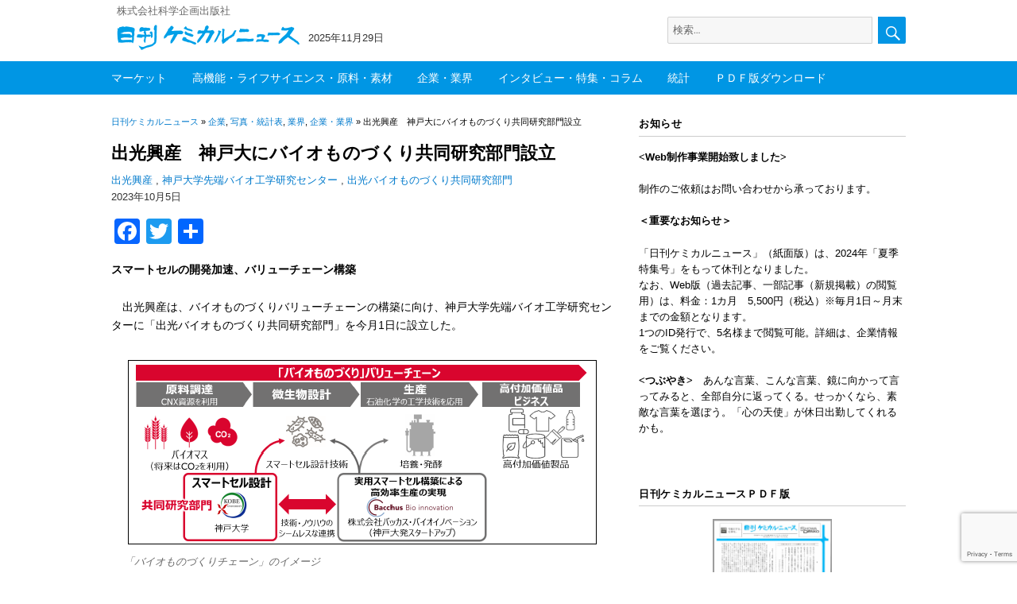

--- FILE ---
content_type: text/html; charset=UTF-8
request_url: https://chemical-news.com/2023/10/05/%E5%87%BA%E5%85%89%E8%88%88%E7%94%A3%E3%80%80%E7%A5%9E%E6%88%B8%E5%A4%A7%E3%81%AB%E3%83%90%E3%82%A4%E3%82%AA%E3%82%82%E3%81%AE%E3%81%A5%E3%81%8F%E3%82%8A%E5%85%B1%E5%90%8C%E7%A0%94%E7%A9%B6%E9%83%A8/
body_size: 20155
content:
<!DOCTYPE html>
<html lang="ja" class="no-js">
<head>
	<meta charset="UTF-8">
		<meta name="viewport" content="width=device-width, initial-scale=1">

	<link rel="profile" href="http://gmpg.org/xfn/11">
		<script>(function(html){html.className = html.className.replace(/\bno-js\b/,'js')})(document.documentElement);</script>
<title>出光興産　神戸大にバイオものづくり共同研究部門設立 &#8211; 日刊ケミカルニュース</title>
<meta name='robots' content='max-image-preview:large' />
<meta name="dlm-version" content="5.1.6"><link rel='dns-prefetch' href='//webfonts.sakura.ne.jp' />
<link rel='dns-prefetch' href='//static.addtoany.com' />
<link rel='dns-prefetch' href='//www.googletagmanager.com' />
<link rel="alternate" type="application/rss+xml" title="日刊ケミカルニュース &raquo; フィード" href="https://chemical-news.com/feed/" />
<link rel="alternate" type="application/rss+xml" title="日刊ケミカルニュース &raquo; コメントフィード" href="https://chemical-news.com/comments/feed/" />
<script id="wpp-js" src="https://chemical-news.com/wp-content/plugins/wordpress-popular-posts/assets/js/wpp.min.js?ver=7.3.6" data-sampling="0" data-sampling-rate="50" data-api-url="https://chemical-news.com/wp-json/wordpress-popular-posts" data-post-id="65280" data-token="1d455a1c7d" data-lang="0" data-debug="0"></script>
<script>
window._wpemojiSettings = {"baseUrl":"https:\/\/s.w.org\/images\/core\/emoji\/15.0.3\/72x72\/","ext":".png","svgUrl":"https:\/\/s.w.org\/images\/core\/emoji\/15.0.3\/svg\/","svgExt":".svg","source":{"concatemoji":"https:\/\/chemical-news.com\/wp-includes\/js\/wp-emoji-release.min.js?ver=6.7"}};
/*! This file is auto-generated */
!function(i,n){var o,s,e;function c(e){try{var t={supportTests:e,timestamp:(new Date).valueOf()};sessionStorage.setItem(o,JSON.stringify(t))}catch(e){}}function p(e,t,n){e.clearRect(0,0,e.canvas.width,e.canvas.height),e.fillText(t,0,0);var t=new Uint32Array(e.getImageData(0,0,e.canvas.width,e.canvas.height).data),r=(e.clearRect(0,0,e.canvas.width,e.canvas.height),e.fillText(n,0,0),new Uint32Array(e.getImageData(0,0,e.canvas.width,e.canvas.height).data));return t.every(function(e,t){return e===r[t]})}function u(e,t,n){switch(t){case"flag":return n(e,"\ud83c\udff3\ufe0f\u200d\u26a7\ufe0f","\ud83c\udff3\ufe0f\u200b\u26a7\ufe0f")?!1:!n(e,"\ud83c\uddfa\ud83c\uddf3","\ud83c\uddfa\u200b\ud83c\uddf3")&&!n(e,"\ud83c\udff4\udb40\udc67\udb40\udc62\udb40\udc65\udb40\udc6e\udb40\udc67\udb40\udc7f","\ud83c\udff4\u200b\udb40\udc67\u200b\udb40\udc62\u200b\udb40\udc65\u200b\udb40\udc6e\u200b\udb40\udc67\u200b\udb40\udc7f");case"emoji":return!n(e,"\ud83d\udc26\u200d\u2b1b","\ud83d\udc26\u200b\u2b1b")}return!1}function f(e,t,n){var r="undefined"!=typeof WorkerGlobalScope&&self instanceof WorkerGlobalScope?new OffscreenCanvas(300,150):i.createElement("canvas"),a=r.getContext("2d",{willReadFrequently:!0}),o=(a.textBaseline="top",a.font="600 32px Arial",{});return e.forEach(function(e){o[e]=t(a,e,n)}),o}function t(e){var t=i.createElement("script");t.src=e,t.defer=!0,i.head.appendChild(t)}"undefined"!=typeof Promise&&(o="wpEmojiSettingsSupports",s=["flag","emoji"],n.supports={everything:!0,everythingExceptFlag:!0},e=new Promise(function(e){i.addEventListener("DOMContentLoaded",e,{once:!0})}),new Promise(function(t){var n=function(){try{var e=JSON.parse(sessionStorage.getItem(o));if("object"==typeof e&&"number"==typeof e.timestamp&&(new Date).valueOf()<e.timestamp+604800&&"object"==typeof e.supportTests)return e.supportTests}catch(e){}return null}();if(!n){if("undefined"!=typeof Worker&&"undefined"!=typeof OffscreenCanvas&&"undefined"!=typeof URL&&URL.createObjectURL&&"undefined"!=typeof Blob)try{var e="postMessage("+f.toString()+"("+[JSON.stringify(s),u.toString(),p.toString()].join(",")+"));",r=new Blob([e],{type:"text/javascript"}),a=new Worker(URL.createObjectURL(r),{name:"wpTestEmojiSupports"});return void(a.onmessage=function(e){c(n=e.data),a.terminate(),t(n)})}catch(e){}c(n=f(s,u,p))}t(n)}).then(function(e){for(var t in e)n.supports[t]=e[t],n.supports.everything=n.supports.everything&&n.supports[t],"flag"!==t&&(n.supports.everythingExceptFlag=n.supports.everythingExceptFlag&&n.supports[t]);n.supports.everythingExceptFlag=n.supports.everythingExceptFlag&&!n.supports.flag,n.DOMReady=!1,n.readyCallback=function(){n.DOMReady=!0}}).then(function(){return e}).then(function(){var e;n.supports.everything||(n.readyCallback(),(e=n.source||{}).concatemoji?t(e.concatemoji):e.wpemoji&&e.twemoji&&(t(e.twemoji),t(e.wpemoji)))}))}((window,document),window._wpemojiSettings);
</script>
<style id='wp-emoji-styles-inline-css'>

	img.wp-smiley, img.emoji {
		display: inline !important;
		border: none !important;
		box-shadow: none !important;
		height: 1em !important;
		width: 1em !important;
		margin: 0 0.07em !important;
		vertical-align: -0.1em !important;
		background: none !important;
		padding: 0 !important;
	}
</style>
<link rel='stylesheet' id='wp-block-library-css' href='https://chemical-news.com/wp-includes/css/dist/block-library/style.min.css?ver=6.7' media='all' />
<style id='wp-block-library-theme-inline-css'>
.wp-block-audio :where(figcaption){color:#555;font-size:13px;text-align:center}.is-dark-theme .wp-block-audio :where(figcaption){color:#ffffffa6}.wp-block-audio{margin:0 0 1em}.wp-block-code{border:1px solid #ccc;border-radius:4px;font-family:Menlo,Consolas,monaco,monospace;padding:.8em 1em}.wp-block-embed :where(figcaption){color:#555;font-size:13px;text-align:center}.is-dark-theme .wp-block-embed :where(figcaption){color:#ffffffa6}.wp-block-embed{margin:0 0 1em}.blocks-gallery-caption{color:#555;font-size:13px;text-align:center}.is-dark-theme .blocks-gallery-caption{color:#ffffffa6}:root :where(.wp-block-image figcaption){color:#555;font-size:13px;text-align:center}.is-dark-theme :root :where(.wp-block-image figcaption){color:#ffffffa6}.wp-block-image{margin:0 0 1em}.wp-block-pullquote{border-bottom:4px solid;border-top:4px solid;color:currentColor;margin-bottom:1.75em}.wp-block-pullquote cite,.wp-block-pullquote footer,.wp-block-pullquote__citation{color:currentColor;font-size:.8125em;font-style:normal;text-transform:uppercase}.wp-block-quote{border-left:.25em solid;margin:0 0 1.75em;padding-left:1em}.wp-block-quote cite,.wp-block-quote footer{color:currentColor;font-size:.8125em;font-style:normal;position:relative}.wp-block-quote:where(.has-text-align-right){border-left:none;border-right:.25em solid;padding-left:0;padding-right:1em}.wp-block-quote:where(.has-text-align-center){border:none;padding-left:0}.wp-block-quote.is-large,.wp-block-quote.is-style-large,.wp-block-quote:where(.is-style-plain){border:none}.wp-block-search .wp-block-search__label{font-weight:700}.wp-block-search__button{border:1px solid #ccc;padding:.375em .625em}:where(.wp-block-group.has-background){padding:1.25em 2.375em}.wp-block-separator.has-css-opacity{opacity:.4}.wp-block-separator{border:none;border-bottom:2px solid;margin-left:auto;margin-right:auto}.wp-block-separator.has-alpha-channel-opacity{opacity:1}.wp-block-separator:not(.is-style-wide):not(.is-style-dots){width:100px}.wp-block-separator.has-background:not(.is-style-dots){border-bottom:none;height:1px}.wp-block-separator.has-background:not(.is-style-wide):not(.is-style-dots){height:2px}.wp-block-table{margin:0 0 1em}.wp-block-table td,.wp-block-table th{word-break:normal}.wp-block-table :where(figcaption){color:#555;font-size:13px;text-align:center}.is-dark-theme .wp-block-table :where(figcaption){color:#ffffffa6}.wp-block-video :where(figcaption){color:#555;font-size:13px;text-align:center}.is-dark-theme .wp-block-video :where(figcaption){color:#ffffffa6}.wp-block-video{margin:0 0 1em}:root :where(.wp-block-template-part.has-background){margin-bottom:0;margin-top:0;padding:1.25em 2.375em}
</style>
<style id='classic-theme-styles-inline-css'>
/*! This file is auto-generated */
.wp-block-button__link{color:#fff;background-color:#32373c;border-radius:9999px;box-shadow:none;text-decoration:none;padding:calc(.667em + 2px) calc(1.333em + 2px);font-size:1.125em}.wp-block-file__button{background:#32373c;color:#fff;text-decoration:none}
</style>
<style id='global-styles-inline-css'>
:root{--wp--preset--aspect-ratio--square: 1;--wp--preset--aspect-ratio--4-3: 4/3;--wp--preset--aspect-ratio--3-4: 3/4;--wp--preset--aspect-ratio--3-2: 3/2;--wp--preset--aspect-ratio--2-3: 2/3;--wp--preset--aspect-ratio--16-9: 16/9;--wp--preset--aspect-ratio--9-16: 9/16;--wp--preset--color--black: #000000;--wp--preset--color--cyan-bluish-gray: #abb8c3;--wp--preset--color--white: #fff;--wp--preset--color--pale-pink: #f78da7;--wp--preset--color--vivid-red: #cf2e2e;--wp--preset--color--luminous-vivid-orange: #ff6900;--wp--preset--color--luminous-vivid-amber: #fcb900;--wp--preset--color--light-green-cyan: #7bdcb5;--wp--preset--color--vivid-green-cyan: #00d084;--wp--preset--color--pale-cyan-blue: #8ed1fc;--wp--preset--color--vivid-cyan-blue: #0693e3;--wp--preset--color--vivid-purple: #9b51e0;--wp--preset--color--dark-gray: #1a1a1a;--wp--preset--color--medium-gray: #686868;--wp--preset--color--light-gray: #e5e5e5;--wp--preset--color--blue-gray: #4d545c;--wp--preset--color--bright-blue: #007acc;--wp--preset--color--light-blue: #9adffd;--wp--preset--color--dark-brown: #402b30;--wp--preset--color--medium-brown: #774e24;--wp--preset--color--dark-red: #640c1f;--wp--preset--color--bright-red: #ff675f;--wp--preset--color--yellow: #ffef8e;--wp--preset--gradient--vivid-cyan-blue-to-vivid-purple: linear-gradient(135deg,rgba(6,147,227,1) 0%,rgb(155,81,224) 100%);--wp--preset--gradient--light-green-cyan-to-vivid-green-cyan: linear-gradient(135deg,rgb(122,220,180) 0%,rgb(0,208,130) 100%);--wp--preset--gradient--luminous-vivid-amber-to-luminous-vivid-orange: linear-gradient(135deg,rgba(252,185,0,1) 0%,rgba(255,105,0,1) 100%);--wp--preset--gradient--luminous-vivid-orange-to-vivid-red: linear-gradient(135deg,rgba(255,105,0,1) 0%,rgb(207,46,46) 100%);--wp--preset--gradient--very-light-gray-to-cyan-bluish-gray: linear-gradient(135deg,rgb(238,238,238) 0%,rgb(169,184,195) 100%);--wp--preset--gradient--cool-to-warm-spectrum: linear-gradient(135deg,rgb(74,234,220) 0%,rgb(151,120,209) 20%,rgb(207,42,186) 40%,rgb(238,44,130) 60%,rgb(251,105,98) 80%,rgb(254,248,76) 100%);--wp--preset--gradient--blush-light-purple: linear-gradient(135deg,rgb(255,206,236) 0%,rgb(152,150,240) 100%);--wp--preset--gradient--blush-bordeaux: linear-gradient(135deg,rgb(254,205,165) 0%,rgb(254,45,45) 50%,rgb(107,0,62) 100%);--wp--preset--gradient--luminous-dusk: linear-gradient(135deg,rgb(255,203,112) 0%,rgb(199,81,192) 50%,rgb(65,88,208) 100%);--wp--preset--gradient--pale-ocean: linear-gradient(135deg,rgb(255,245,203) 0%,rgb(182,227,212) 50%,rgb(51,167,181) 100%);--wp--preset--gradient--electric-grass: linear-gradient(135deg,rgb(202,248,128) 0%,rgb(113,206,126) 100%);--wp--preset--gradient--midnight: linear-gradient(135deg,rgb(2,3,129) 0%,rgb(40,116,252) 100%);--wp--preset--font-size--small: 13px;--wp--preset--font-size--medium: 20px;--wp--preset--font-size--large: 36px;--wp--preset--font-size--x-large: 42px;--wp--preset--spacing--20: 0.44rem;--wp--preset--spacing--30: 0.67rem;--wp--preset--spacing--40: 1rem;--wp--preset--spacing--50: 1.5rem;--wp--preset--spacing--60: 2.25rem;--wp--preset--spacing--70: 3.38rem;--wp--preset--spacing--80: 5.06rem;--wp--preset--shadow--natural: 6px 6px 9px rgba(0, 0, 0, 0.2);--wp--preset--shadow--deep: 12px 12px 50px rgba(0, 0, 0, 0.4);--wp--preset--shadow--sharp: 6px 6px 0px rgba(0, 0, 0, 0.2);--wp--preset--shadow--outlined: 6px 6px 0px -3px rgba(255, 255, 255, 1), 6px 6px rgba(0, 0, 0, 1);--wp--preset--shadow--crisp: 6px 6px 0px rgba(0, 0, 0, 1);}:where(.is-layout-flex){gap: 0.5em;}:where(.is-layout-grid){gap: 0.5em;}body .is-layout-flex{display: flex;}.is-layout-flex{flex-wrap: wrap;align-items: center;}.is-layout-flex > :is(*, div){margin: 0;}body .is-layout-grid{display: grid;}.is-layout-grid > :is(*, div){margin: 0;}:where(.wp-block-columns.is-layout-flex){gap: 2em;}:where(.wp-block-columns.is-layout-grid){gap: 2em;}:where(.wp-block-post-template.is-layout-flex){gap: 1.25em;}:where(.wp-block-post-template.is-layout-grid){gap: 1.25em;}.has-black-color{color: var(--wp--preset--color--black) !important;}.has-cyan-bluish-gray-color{color: var(--wp--preset--color--cyan-bluish-gray) !important;}.has-white-color{color: var(--wp--preset--color--white) !important;}.has-pale-pink-color{color: var(--wp--preset--color--pale-pink) !important;}.has-vivid-red-color{color: var(--wp--preset--color--vivid-red) !important;}.has-luminous-vivid-orange-color{color: var(--wp--preset--color--luminous-vivid-orange) !important;}.has-luminous-vivid-amber-color{color: var(--wp--preset--color--luminous-vivid-amber) !important;}.has-light-green-cyan-color{color: var(--wp--preset--color--light-green-cyan) !important;}.has-vivid-green-cyan-color{color: var(--wp--preset--color--vivid-green-cyan) !important;}.has-pale-cyan-blue-color{color: var(--wp--preset--color--pale-cyan-blue) !important;}.has-vivid-cyan-blue-color{color: var(--wp--preset--color--vivid-cyan-blue) !important;}.has-vivid-purple-color{color: var(--wp--preset--color--vivid-purple) !important;}.has-black-background-color{background-color: var(--wp--preset--color--black) !important;}.has-cyan-bluish-gray-background-color{background-color: var(--wp--preset--color--cyan-bluish-gray) !important;}.has-white-background-color{background-color: var(--wp--preset--color--white) !important;}.has-pale-pink-background-color{background-color: var(--wp--preset--color--pale-pink) !important;}.has-vivid-red-background-color{background-color: var(--wp--preset--color--vivid-red) !important;}.has-luminous-vivid-orange-background-color{background-color: var(--wp--preset--color--luminous-vivid-orange) !important;}.has-luminous-vivid-amber-background-color{background-color: var(--wp--preset--color--luminous-vivid-amber) !important;}.has-light-green-cyan-background-color{background-color: var(--wp--preset--color--light-green-cyan) !important;}.has-vivid-green-cyan-background-color{background-color: var(--wp--preset--color--vivid-green-cyan) !important;}.has-pale-cyan-blue-background-color{background-color: var(--wp--preset--color--pale-cyan-blue) !important;}.has-vivid-cyan-blue-background-color{background-color: var(--wp--preset--color--vivid-cyan-blue) !important;}.has-vivid-purple-background-color{background-color: var(--wp--preset--color--vivid-purple) !important;}.has-black-border-color{border-color: var(--wp--preset--color--black) !important;}.has-cyan-bluish-gray-border-color{border-color: var(--wp--preset--color--cyan-bluish-gray) !important;}.has-white-border-color{border-color: var(--wp--preset--color--white) !important;}.has-pale-pink-border-color{border-color: var(--wp--preset--color--pale-pink) !important;}.has-vivid-red-border-color{border-color: var(--wp--preset--color--vivid-red) !important;}.has-luminous-vivid-orange-border-color{border-color: var(--wp--preset--color--luminous-vivid-orange) !important;}.has-luminous-vivid-amber-border-color{border-color: var(--wp--preset--color--luminous-vivid-amber) !important;}.has-light-green-cyan-border-color{border-color: var(--wp--preset--color--light-green-cyan) !important;}.has-vivid-green-cyan-border-color{border-color: var(--wp--preset--color--vivid-green-cyan) !important;}.has-pale-cyan-blue-border-color{border-color: var(--wp--preset--color--pale-cyan-blue) !important;}.has-vivid-cyan-blue-border-color{border-color: var(--wp--preset--color--vivid-cyan-blue) !important;}.has-vivid-purple-border-color{border-color: var(--wp--preset--color--vivid-purple) !important;}.has-vivid-cyan-blue-to-vivid-purple-gradient-background{background: var(--wp--preset--gradient--vivid-cyan-blue-to-vivid-purple) !important;}.has-light-green-cyan-to-vivid-green-cyan-gradient-background{background: var(--wp--preset--gradient--light-green-cyan-to-vivid-green-cyan) !important;}.has-luminous-vivid-amber-to-luminous-vivid-orange-gradient-background{background: var(--wp--preset--gradient--luminous-vivid-amber-to-luminous-vivid-orange) !important;}.has-luminous-vivid-orange-to-vivid-red-gradient-background{background: var(--wp--preset--gradient--luminous-vivid-orange-to-vivid-red) !important;}.has-very-light-gray-to-cyan-bluish-gray-gradient-background{background: var(--wp--preset--gradient--very-light-gray-to-cyan-bluish-gray) !important;}.has-cool-to-warm-spectrum-gradient-background{background: var(--wp--preset--gradient--cool-to-warm-spectrum) !important;}.has-blush-light-purple-gradient-background{background: var(--wp--preset--gradient--blush-light-purple) !important;}.has-blush-bordeaux-gradient-background{background: var(--wp--preset--gradient--blush-bordeaux) !important;}.has-luminous-dusk-gradient-background{background: var(--wp--preset--gradient--luminous-dusk) !important;}.has-pale-ocean-gradient-background{background: var(--wp--preset--gradient--pale-ocean) !important;}.has-electric-grass-gradient-background{background: var(--wp--preset--gradient--electric-grass) !important;}.has-midnight-gradient-background{background: var(--wp--preset--gradient--midnight) !important;}.has-small-font-size{font-size: var(--wp--preset--font-size--small) !important;}.has-medium-font-size{font-size: var(--wp--preset--font-size--medium) !important;}.has-large-font-size{font-size: var(--wp--preset--font-size--large) !important;}.has-x-large-font-size{font-size: var(--wp--preset--font-size--x-large) !important;}
:where(.wp-block-post-template.is-layout-flex){gap: 1.25em;}:where(.wp-block-post-template.is-layout-grid){gap: 1.25em;}
:where(.wp-block-columns.is-layout-flex){gap: 2em;}:where(.wp-block-columns.is-layout-grid){gap: 2em;}
:root :where(.wp-block-pullquote){font-size: 1.5em;line-height: 1.6;}
</style>
<link rel='stylesheet' id='contact-form-7-css' href='https://chemical-news.com/wp-content/plugins/contact-form-7/includes/css/styles.css?ver=6.1.3' media='all' />
<link rel='stylesheet' id='sbtt-style-css' href='https://chemical-news.com/wp-content/plugins/simple-back-to-top//css/sbtt-front.css?ver=6.7' media='all' />
<link rel='stylesheet' id='swpm.common-css' href='https://chemical-news.com/wp-content/plugins/simple-membership/css/swpm.common.css?ver=4.6.8' media='all' />
<link rel='stylesheet' id='wordpress-popular-posts-css-css' href='https://chemical-news.com/wp-content/plugins/wordpress-popular-posts/assets/css/wpp.css?ver=7.3.6' media='all' />
<link rel='stylesheet' id='parent-style-css' href='https://chemical-news.com/wp-content/themes/twentysixteen/style.css?ver=6.7' media='all' />
<link rel='stylesheet' id='child-style-css' href='https://chemical-news.com/wp-content/themes/chemical/style.css?ver=6.7' media='all' />
<link rel='stylesheet' id='twentysixteen-fonts-css' href='https://chemical-news.com/wp-content/themes/twentysixteen/fonts/merriweather-plus-montserrat-plus-inconsolata.css?ver=20230328' media='all' />
<link rel='stylesheet' id='genericons-css' href='https://chemical-news.com/wp-content/themes/twentysixteen/genericons/genericons.css?ver=20201208' media='all' />
<link rel='stylesheet' id='twentysixteen-style-css' href='https://chemical-news.com/wp-content/themes/chemical/style.css?ver=20241112' media='all' />
<link rel='stylesheet' id='twentysixteen-block-style-css' href='https://chemical-news.com/wp-content/themes/twentysixteen/css/blocks.css?ver=20240817' media='all' />
<!--[if lt IE 10]>
<link rel='stylesheet' id='twentysixteen-ie-css' href='https://chemical-news.com/wp-content/themes/twentysixteen/css/ie.css?ver=20170530' media='all' />
<![endif]-->
<!--[if lt IE 9]>
<link rel='stylesheet' id='twentysixteen-ie8-css' href='https://chemical-news.com/wp-content/themes/twentysixteen/css/ie8.css?ver=20170530' media='all' />
<![endif]-->
<!--[if lt IE 8]>
<link rel='stylesheet' id='twentysixteen-ie7-css' href='https://chemical-news.com/wp-content/themes/twentysixteen/css/ie7.css?ver=20170530' media='all' />
<![endif]-->
<link rel='stylesheet' id='addtoany-css' href='https://chemical-news.com/wp-content/plugins/add-to-any/addtoany.min.css?ver=1.16' media='all' />
<script src="https://chemical-news.com/wp-includes/js/jquery/jquery.min.js?ver=3.7.1" id="jquery-core-js"></script>
<script src="https://chemical-news.com/wp-includes/js/jquery/jquery-migrate.min.js?ver=3.4.1" id="jquery-migrate-js"></script>
<script src="//webfonts.sakura.ne.jp/js/sakurav3.js?fadein=0&amp;ver=3.1.4" id="typesquare_std-js"></script>
<script id="addtoany-core-js-before">
window.a2a_config=window.a2a_config||{};a2a_config.callbacks=[];a2a_config.overlays=[];a2a_config.templates={};a2a_localize = {
	Share: "共有",
	Save: "ブックマーク",
	Subscribe: "購読",
	Email: "メール",
	Bookmark: "ブックマーク",
	ShowAll: "すべて表示する",
	ShowLess: "小さく表示する",
	FindServices: "サービスを探す",
	FindAnyServiceToAddTo: "追加するサービスを今すぐ探す",
	PoweredBy: "Powered by",
	ShareViaEmail: "メールでシェアする",
	SubscribeViaEmail: "メールで購読する",
	BookmarkInYourBrowser: "ブラウザにブックマーク",
	BookmarkInstructions: "このページをブックマークするには、 Ctrl+D または \u2318+D を押下。",
	AddToYourFavorites: "お気に入りに追加",
	SendFromWebOrProgram: "任意のメールアドレスまたはメールプログラムから送信",
	EmailProgram: "メールプログラム",
	More: "詳細&#8230;",
	ThanksForSharing: "共有ありがとうございます !",
	ThanksForFollowing: "フォローありがとうございます !"
};
</script>
<script defer src="https://static.addtoany.com/menu/page.js" id="addtoany-core-js"></script>
<script defer src="https://chemical-news.com/wp-content/plugins/add-to-any/addtoany.min.js?ver=1.1" id="addtoany-jquery-js"></script>
<script id="sbtt-scripts-js-extra">
var sbttback = {"sbttimg":"https:\/\/chemical-news.com\/wp-content\/plugins\/simple-back-to-top\/images\/backtotop.png"};
</script>
<script src="https://chemical-news.com/wp-content/plugins/simple-back-to-top//js/sbtt.js?ver=6.7" id="sbtt-scripts-js"></script>
<!--[if lt IE 9]>
<script src="https://chemical-news.com/wp-content/themes/twentysixteen/js/html5.js?ver=3.7.3" id="twentysixteen-html5-js"></script>
<![endif]-->
<script id="twentysixteen-script-js-extra">
var screenReaderText = {"expand":"\u30b5\u30d6\u30e1\u30cb\u30e5\u30fc\u3092\u5c55\u958b","collapse":"\u30b5\u30d6\u30e1\u30cb\u30e5\u30fc\u3092\u9589\u3058\u308b"};
</script>
<script src="https://chemical-news.com/wp-content/themes/twentysixteen/js/functions.js?ver=20230629" id="twentysixteen-script-js" defer data-wp-strategy="defer"></script>

<!-- Site Kit によって追加された Google タグ（gtag.js）スニペット -->
<!-- Google アナリティクス スニペット (Site Kit が追加) -->
<script src="https://www.googletagmanager.com/gtag/js?id=GT-MQJQ2VCL" id="google_gtagjs-js" async></script>
<script id="google_gtagjs-js-after">
window.dataLayer = window.dataLayer || [];function gtag(){dataLayer.push(arguments);}
gtag("set","linker",{"domains":["chemical-news.com"]});
gtag("js", new Date());
gtag("set", "developer_id.dZTNiMT", true);
gtag("config", "GT-MQJQ2VCL", {"googlesitekit_post_type":"post"});
 window._googlesitekit = window._googlesitekit || {}; window._googlesitekit.throttledEvents = []; window._googlesitekit.gtagEvent = (name, data) => { var key = JSON.stringify( { name, data } ); if ( !! window._googlesitekit.throttledEvents[ key ] ) { return; } window._googlesitekit.throttledEvents[ key ] = true; setTimeout( () => { delete window._googlesitekit.throttledEvents[ key ]; }, 5 ); gtag( "event", name, { ...data, event_source: "site-kit" } ); };
</script>
<link rel="https://api.w.org/" href="https://chemical-news.com/wp-json/" /><link rel="alternate" title="JSON" type="application/json" href="https://chemical-news.com/wp-json/wp/v2/posts/65280" /><link rel="EditURI" type="application/rsd+xml" title="RSD" href="https://chemical-news.com/xmlrpc.php?rsd" />
<meta name="generator" content="WordPress 6.7" />
<link rel="canonical" href="https://chemical-news.com/2023/10/05/%e5%87%ba%e5%85%89%e8%88%88%e7%94%a3%e3%80%80%e7%a5%9e%e6%88%b8%e5%a4%a7%e3%81%ab%e3%83%90%e3%82%a4%e3%82%aa%e3%82%82%e3%81%ae%e3%81%a5%e3%81%8f%e3%82%8a%e5%85%b1%e5%90%8c%e7%a0%94%e7%a9%b6%e9%83%a8/" />
<link rel='shortlink' href='https://chemical-news.com/?p=65280' />
<link rel="alternate" title="oEmbed (JSON)" type="application/json+oembed" href="https://chemical-news.com/wp-json/oembed/1.0/embed?url=https%3A%2F%2Fchemical-news.com%2F2023%2F10%2F05%2F%25e5%2587%25ba%25e5%2585%2589%25e8%2588%2588%25e7%2594%25a3%25e3%2580%2580%25e7%25a5%259e%25e6%2588%25b8%25e5%25a4%25a7%25e3%2581%25ab%25e3%2583%2590%25e3%2582%25a4%25e3%2582%25aa%25e3%2582%2582%25e3%2581%25ae%25e3%2581%25a5%25e3%2581%258f%25e3%2582%258a%25e5%2585%25b1%25e5%2590%258c%25e7%25a0%2594%25e7%25a9%25b6%25e9%2583%25a8%2F" />
<link rel="alternate" title="oEmbed (XML)" type="text/xml+oembed" href="https://chemical-news.com/wp-json/oembed/1.0/embed?url=https%3A%2F%2Fchemical-news.com%2F2023%2F10%2F05%2F%25e5%2587%25ba%25e5%2585%2589%25e8%2588%2588%25e7%2594%25a3%25e3%2580%2580%25e7%25a5%259e%25e6%2588%25b8%25e5%25a4%25a7%25e3%2581%25ab%25e3%2583%2590%25e3%2582%25a4%25e3%2582%25aa%25e3%2582%2582%25e3%2581%25ae%25e3%2581%25a5%25e3%2581%258f%25e3%2582%258a%25e5%2585%25b1%25e5%2590%258c%25e7%25a0%2594%25e7%25a9%25b6%25e9%2583%25a8%2F&#038;format=xml" />
<meta name="generator" content="Site Kit by Google 1.166.0" />            <style id="wpp-loading-animation-styles">@-webkit-keyframes bgslide{from{background-position-x:0}to{background-position-x:-200%}}@keyframes bgslide{from{background-position-x:0}to{background-position-x:-200%}}.wpp-widget-block-placeholder,.wpp-shortcode-placeholder{margin:0 auto;width:60px;height:3px;background:#dd3737;background:linear-gradient(90deg,#dd3737 0%,#571313 10%,#dd3737 100%);background-size:200% auto;border-radius:3px;-webkit-animation:bgslide 1s infinite linear;animation:bgslide 1s infinite linear}</style>
            <style data-context="foundation-flickity-css">/*! Flickity v2.0.2
http://flickity.metafizzy.co
---------------------------------------------- */.flickity-enabled{position:relative}.flickity-enabled:focus{outline:0}.flickity-viewport{overflow:hidden;position:relative;height:100%}.flickity-slider{position:absolute;width:100%;height:100%}.flickity-enabled.is-draggable{-webkit-tap-highlight-color:transparent;tap-highlight-color:transparent;-webkit-user-select:none;-moz-user-select:none;-ms-user-select:none;user-select:none}.flickity-enabled.is-draggable .flickity-viewport{cursor:move;cursor:-webkit-grab;cursor:grab}.flickity-enabled.is-draggable .flickity-viewport.is-pointer-down{cursor:-webkit-grabbing;cursor:grabbing}.flickity-prev-next-button{position:absolute;top:50%;width:44px;height:44px;border:none;border-radius:50%;background:#fff;background:hsla(0,0%,100%,.75);cursor:pointer;-webkit-transform:translateY(-50%);transform:translateY(-50%)}.flickity-prev-next-button:hover{background:#fff}.flickity-prev-next-button:focus{outline:0;box-shadow:0 0 0 5px #09f}.flickity-prev-next-button:active{opacity:.6}.flickity-prev-next-button.previous{left:10px}.flickity-prev-next-button.next{right:10px}.flickity-rtl .flickity-prev-next-button.previous{left:auto;right:10px}.flickity-rtl .flickity-prev-next-button.next{right:auto;left:10px}.flickity-prev-next-button:disabled{opacity:.3;cursor:auto}.flickity-prev-next-button svg{position:absolute;left:20%;top:20%;width:60%;height:60%}.flickity-prev-next-button .arrow{fill:#333}.flickity-page-dots{position:absolute;width:100%;bottom:-25px;padding:0;margin:0;list-style:none;text-align:center;line-height:1}.flickity-rtl .flickity-page-dots{direction:rtl}.flickity-page-dots .dot{display:inline-block;width:10px;height:10px;margin:0 8px;background:#333;border-radius:50%;opacity:.25;cursor:pointer}.flickity-page-dots .dot.is-selected{opacity:1}</style><style data-context="foundation-slideout-css">.slideout-menu{position:fixed;left:0;top:0;bottom:0;right:auto;z-index:0;width:256px;overflow-y:auto;-webkit-overflow-scrolling:touch;display:none}.slideout-menu.pushit-right{left:auto;right:0}.slideout-panel{position:relative;z-index:1;will-change:transform}.slideout-open,.slideout-open .slideout-panel,.slideout-open body{overflow:hidden}.slideout-open .slideout-menu{display:block}.pushit{display:none}</style>
<!-- Site Kit が追加した Google AdSense メタタグ -->
<meta name="google-adsense-platform-account" content="ca-host-pub-2644536267352236">
<meta name="google-adsense-platform-domain" content="sitekit.withgoogle.com">
<!-- Site Kit が追加した End Google AdSense メタタグ -->
<link rel="icon" href="https://chemical-news.com/wp-content/uploads/2020/05/logo2.png" sizes="32x32" />
<link rel="icon" href="https://chemical-news.com/wp-content/uploads/2020/05/logo2.png" sizes="192x192" />
<link rel="apple-touch-icon" href="https://chemical-news.com/wp-content/uploads/2020/05/logo2.png" />
<meta name="msapplication-TileImage" content="https://chemical-news.com/wp-content/uploads/2020/05/logo2.png" />

<!-- BEGIN GAINWP v5.4.6 Universal Analytics - https://intelligencewp.com/google-analytics-in-wordpress/ -->
<script>
(function(i,s,o,g,r,a,m){i['GoogleAnalyticsObject']=r;i[r]=i[r]||function(){
	(i[r].q=i[r].q||[]).push(arguments)},i[r].l=1*new Date();a=s.createElement(o),
	m=s.getElementsByTagName(o)[0];a.async=1;a.src=g;m.parentNode.insertBefore(a,m)
})(window,document,'script','https://www.google-analytics.com/analytics.js','ga');
  ga('create', 'UA-163960887-1', 'auto');
  ga('send', 'pageview');
</script>
<!-- END GAINWP Universal Analytics -->
<style>.ios7.web-app-mode.has-fixed header{ background-color: rgba(3,122,221,.88);}</style>		


</head>

<body class="post-template-default single single-post postid-65280 single-format-standard wp-custom-logo wp-embed-responsive">
<div id="page" class="site">
	<div class="site-inner">
		<a class="skip-link screen-reader-text" href="#content">コンテンツへスキップ</a>

		<header id="masthead" class="site-header" role="banner">

				<div class="logo-wrap">
				<div class="site-branding">
								
																<p class="site-description">株式会社科学企画出版社</p>
													
					<div class="logo-date-wrap">			
													
								<h2 class="site-title">
								<div class="hide-title">
								日刊ケミカルニュース								</div>
								<a href="https://chemical-news.com/" class="custom-logo-link" rel="home"><img width="240" height="46" src="https://chemical-news.com/wp-content/uploads/2018/07/cropped-fb8870748e3cdc672d5b5c7c8e41f0bf.png" class="custom-logo" alt="日刊ケミカルニュース" decoding="async" /></a>								</h2>
								
													
								<div class="date-wrap">
									<div class="date">2025年11月29日</div>
								</div>
								
								
<form role="search" method="get" class="search-form" action="https://chemical-news.com/">
	<label>
		<span class="screen-reader-text">検索:</span>
		<input type="search" class="search-field" placeholder="検索&hellip;" value="" name="s" />
	</label>
	<button type="submit" class="search-submit"><span class="screen-reader-text">検索</span></button>
</form>
 
				</div><!--logo-date-wrap-->
				</div><!--site-branding-->
				</div><!--logo-wrap-->
				
								<div class="menu-wrap"><div class="menu-inner">
												
								<!--<button id="menu-toggle" class="menu-toggle">メニュー</button>-->

					<div id="site-header-menu" class="site-header-menu">
													<nav id="site-navigation" class="main-navigation" role="navigation" aria-label="メインメニュー">
								<div class="menu-%e3%83%a1%e3%82%a4%e3%83%b3%e3%83%a1%e3%83%8b%e3%83%a5%e3%83%bc-container"><ul id="menu-%e3%83%a1%e3%82%a4%e3%83%b3%e3%83%a1%e3%83%8b%e3%83%a5%e3%83%bc" class="primary-menu"><li id="menu-item-49" class="menu-item menu-item-type-taxonomy menu-item-object-category menu-item-49"><a href="https://chemical-news.com/category/market/">マーケット</a></li>
<li id="menu-item-57" class="menu-item menu-item-type-taxonomy menu-item-object-category menu-item-57"><a href="https://chemical-news.com/category/function/">高機能・ライフサイエンス・原料・素材</a></li>
<li id="menu-item-54" class="menu-item menu-item-type-taxonomy menu-item-object-category current-post-ancestor current-menu-parent current-post-parent menu-item-54"><a href="https://chemical-news.com/category/company/">企業・業界</a></li>
<li id="menu-item-47" class="menu-item menu-item-type-taxonomy menu-item-object-category menu-item-47"><a href="https://chemical-news.com/category/interview/">インタビュー・特集・コラム</a></li>
<li id="menu-item-56" class="menu-item menu-item-type-taxonomy menu-item-object-category menu-item-56"><a href="https://chemical-news.com/category/statistics/">統計</a></li>
<li id="menu-item-19226" class="menu-item menu-item-type-post_type menu-item-object-page menu-item-19226"><a href="https://chemical-news.com/pdfdownload/">ＰＤＦ版ダウンロード</a></li>
</ul></div>							</nav><!-- .main-navigation -->
						
											</div><!-- .site-header-menu -->
												</div><!--menu-innder--></div><!--menu-wrap--?>
			<!--</div>site header main-->

								

		</header><!-- .site-header -->

		<div id="content" class="site-content">
								<div class="site-content-inner">

<div id="primary" class="content-area">
	<main id="main" class="site-main" role="main">
	<div class="breadcrumb"><a href="https://chemical-news.com">日刊ケミカルニュース</a>  » <a href="https://chemical-news.com/category/company/company-company/" rel="category tag">企業</a>, <a href="https://chemical-news.com/category/image/" rel="category tag">写真・統計表</a>, <a href="https://chemical-news.com/category/company/industry/" rel="category tag">業界</a>, <a href="https://chemical-news.com/category/company/" rel="category tag">企業・業界</a> » 出光興産　神戸大にバイオものづくり共同研究部門設立</div> 
		
<article id="post-65280" class="post-65280 post type-post status-publish format-standard hentry category-company-company category-image category-industry category-company tag-269 tag-18800 tag-18801">
	<header class="entry-header">
		<h1 class="entry-title">出光興産　神戸大にバイオものづくり共同研究部門設立</h1>		<p class="tags"><a href="https://chemical-news.com/tag/%e5%87%ba%e5%85%89%e8%88%88%e7%94%a3/" rel="tag">出光興産</a> , <a href="https://chemical-news.com/tag/%e7%a5%9e%e6%88%b8%e5%a4%a7%e5%ad%a6%e5%85%88%e7%ab%af%e3%83%90%e3%82%a4%e3%82%aa%e5%b7%a5%e5%ad%a6%e7%a0%94%e7%a9%b6%e3%82%bb%e3%83%b3%e3%82%bf%e3%83%bc/" rel="tag">神戸大学先端バイオ工学研究センター</a> , <a href="https://chemical-news.com/tag/%e5%87%ba%e5%85%89%e3%83%90%e3%82%a4%e3%82%aa%e3%82%82%e3%81%ae%e3%81%a5%e3%81%8f%e3%82%8a%e5%85%b1%e5%90%8c%e7%a0%94%e7%a9%b6%e9%83%a8%e9%96%80/" rel="tag">出光バイオものづくり共同研究部門</a></p>
		<p class="posted_date">2023年10月5日</p>
	</header><!-- .entry-header -->

	
	
	<div class="entry-content">
		<div class="addtoany_share_save_container addtoany_content addtoany_content_top"><div class="a2a_kit a2a_kit_size_32 addtoany_list" data-a2a-url="https://chemical-news.com/2023/10/05/%e5%87%ba%e5%85%89%e8%88%88%e7%94%a3%e3%80%80%e7%a5%9e%e6%88%b8%e5%a4%a7%e3%81%ab%e3%83%90%e3%82%a4%e3%82%aa%e3%82%82%e3%81%ae%e3%81%a5%e3%81%8f%e3%82%8a%e5%85%b1%e5%90%8c%e7%a0%94%e7%a9%b6%e9%83%a8/" data-a2a-title="出光興産　神戸大にバイオものづくり共同研究部門設立"><a class="a2a_button_facebook" href="https://www.addtoany.com/add_to/facebook?linkurl=https%3A%2F%2Fchemical-news.com%2F2023%2F10%2F05%2F%25e5%2587%25ba%25e5%2585%2589%25e8%2588%2588%25e7%2594%25a3%25e3%2580%2580%25e7%25a5%259e%25e6%2588%25b8%25e5%25a4%25a7%25e3%2581%25ab%25e3%2583%2590%25e3%2582%25a4%25e3%2582%25aa%25e3%2582%2582%25e3%2581%25ae%25e3%2581%25a5%25e3%2581%258f%25e3%2582%258a%25e5%2585%25b1%25e5%2590%258c%25e7%25a0%2594%25e7%25a9%25b6%25e9%2583%25a8%2F&amp;linkname=%E5%87%BA%E5%85%89%E8%88%88%E7%94%A3%E3%80%80%E7%A5%9E%E6%88%B8%E5%A4%A7%E3%81%AB%E3%83%90%E3%82%A4%E3%82%AA%E3%82%82%E3%81%AE%E3%81%A5%E3%81%8F%E3%82%8A%E5%85%B1%E5%90%8C%E7%A0%94%E7%A9%B6%E9%83%A8%E9%96%80%E8%A8%AD%E7%AB%8B" title="Facebook" rel="nofollow noopener" target="_blank"></a><a class="a2a_button_twitter" href="https://www.addtoany.com/add_to/twitter?linkurl=https%3A%2F%2Fchemical-news.com%2F2023%2F10%2F05%2F%25e5%2587%25ba%25e5%2585%2589%25e8%2588%2588%25e7%2594%25a3%25e3%2580%2580%25e7%25a5%259e%25e6%2588%25b8%25e5%25a4%25a7%25e3%2581%25ab%25e3%2583%2590%25e3%2582%25a4%25e3%2582%25aa%25e3%2582%2582%25e3%2581%25ae%25e3%2581%25a5%25e3%2581%258f%25e3%2582%258a%25e5%2585%25b1%25e5%2590%258c%25e7%25a0%2594%25e7%25a9%25b6%25e9%2583%25a8%2F&amp;linkname=%E5%87%BA%E5%85%89%E8%88%88%E7%94%A3%E3%80%80%E7%A5%9E%E6%88%B8%E5%A4%A7%E3%81%AB%E3%83%90%E3%82%A4%E3%82%AA%E3%82%82%E3%81%AE%E3%81%A5%E3%81%8F%E3%82%8A%E5%85%B1%E5%90%8C%E7%A0%94%E7%A9%B6%E9%83%A8%E9%96%80%E8%A8%AD%E7%AB%8B" title="Twitter" rel="nofollow noopener" target="_blank"></a><a class="a2a_dd addtoany_share_save addtoany_share" href="https://www.addtoany.com/share"></a></div></div><p><strong>スマートセルの開発加速、バリューチェーン構築</strong></p>
<p>　出光興産は、バイオものづくりバリューチェーンの構築に向け、神戸大学先端バイオ工学研究センターに「出光バイオものづくり共同研究部門」を今月1日に設立した。</p>
<figure id="attachment_65303" aria-describedby="caption-attachment-65303" style="width: 598px" class="wp-caption aligncenter"><a href="https://chemical-news.com/wp-content/uploads/2023/10/0b5e4d8d594c85ec8f78759c8c37f46d.png"><img class="wp-image-65303 size-full" src="https://chemical-news.com/wp-content/uploads/2023/10/0b5e4d8d594c85ec8f78759c8c37f46d.png" alt="" width="598" height="243" /></a><figcaption id="caption-attachment-65303" class="wp-caption-text">「バイオものづくりチェーン」のイメージ</figcaption></figure>
<p>　共同研究部門では、バイオ燃料、</p>
<div class="swpm-more-tag-not-logged-in swpm-margin-top-10">コンテンツの残りを閲覧するにはログインが必要です。 お願い <a class="swpm-login-link" href="https://chemical-news.com/membership-login/">Log In</a>. あなたは会員ですか ? <a href="https://chemical-news.com/info#webmember/">会員について</a></div><div class='yarpp yarpp-related yarpp-related-website yarpp-related-none yarpp-template-list'>
<p>No related posts.</p>
</div>
	</div><!-- .entry-content -->

	<!--<footer class="entry-footer">
		<span class="byline"><span class="screen-reader-text">投稿者 </span><span class="author vcard"><a class="url fn n" href="https://chemical-news.com/author/chemical-news_site/">サイト管理者</a></span></span><span class="posted-on"><span class="screen-reader-text">投稿日: </span><a href="https://chemical-news.com/2023/10/05/%e5%87%ba%e5%85%89%e8%88%88%e7%94%a3%e3%80%80%e7%a5%9e%e6%88%b8%e5%a4%a7%e3%81%ab%e3%83%90%e3%82%a4%e3%82%aa%e3%82%82%e3%81%ae%e3%81%a5%e3%81%8f%e3%82%8a%e5%85%b1%e5%90%8c%e7%a0%94%e7%a9%b6%e9%83%a8/" rel="bookmark"><time class="entry-date published" datetime="2023-10-05T09:30:22+09:00">2023年10月5日</time><time class="updated" datetime="2023-10-04T15:57:16+09:00">2023年10月4日</time></a></span><span class="cat-links"><span class="screen-reader-text">カテゴリー </span><a href="https://chemical-news.com/category/company/company-company/" rel="category tag">企業</a>, <a href="https://chemical-news.com/category/image/" rel="category tag">写真・統計表</a>, <a href="https://chemical-news.com/category/company/industry/" rel="category tag">業界</a>, <a href="https://chemical-news.com/category/company/" rel="category tag">企業・業界</a></span><span class="tags-links"><span class="screen-reader-text">タグ </span><a href="https://chemical-news.com/tag/%e5%87%ba%e5%85%89%e8%88%88%e7%94%a3/" rel="tag">出光興産</a>, <a href="https://chemical-news.com/tag/%e7%a5%9e%e6%88%b8%e5%a4%a7%e5%ad%a6%e5%85%88%e7%ab%af%e3%83%90%e3%82%a4%e3%82%aa%e5%b7%a5%e5%ad%a6%e7%a0%94%e7%a9%b6%e3%82%bb%e3%83%b3%e3%82%bf%e3%83%bc/" rel="tag">神戸大学先端バイオ工学研究センター</a>, <a href="https://chemical-news.com/tag/%e5%87%ba%e5%85%89%e3%83%90%e3%82%a4%e3%82%aa%e3%82%82%e3%81%ae%e3%81%a5%e3%81%8f%e3%82%8a%e5%85%b1%e5%90%8c%e7%a0%94%e7%a9%b6%e9%83%a8%e9%96%80/" rel="tag">出光バイオものづくり共同研究部門</a></span>			</footer>--><!-- .entry-footer -->
</article><!-- #post-## -->
	</main><!-- .site-main -->

	<div class="index-news-wrap">
		<h3 class="cat-title">新着ニュース一覧</h3>
				<ul>
						<li><a href="https://chemical-news.com/2025/11/29/%e3%82%ab%e3%82%bb%e3%82%a4%e3%82%bd%e3%83%bc%e3%83%80%e3%80%80%ef%bc%882025%e5%b9%b410%e6%9c%88%e3%81%ae%e3%82%bd%e3%83%bc%e3%83%80%e5%b7%a5%e6%a5%ad%e8%96%ac%e5%93%81%e9%9c%80%e7%b5%a6%e5%ae%9f/">カセイソーダ　（2025年10月のソーダ工業薬品需給実績　表）</a>　<span class="day">11/29</span></li>
						<li><a href="https://chemical-news.com/2025/11/29/%e6%97%a5%e6%9c%ac%e3%83%97%e3%83%a9%e3%82%b9%e3%83%81%e3%83%83%e3%82%af%e6%9d%bf%e5%8d%94%e4%bc%9a%e3%80%80%e3%83%97%e3%83%a9%e6%9d%bf%e3%81%ae10%e6%9c%88%ef%bc%88%e7%94%9f%e7%94%a3%e5%87%ba-2/">日本プラスチック板協会　プラ板の10月（生産出荷実績表）</a>　<span class="day">11/29</span></li>
						<li><a href="https://chemical-news.com/2025/11/28/eneos%e3%81%a8%e9%81%93%e7%b7%8f%e7%a0%94%e3%80%80%e5%a4%a7%e8%a6%8f%e6%a8%a1%e3%83%96%e3%83%ab%e3%83%bc%e3%82%ab%e3%83%bc%e3%83%9c%e3%83%b3%e5%89%b5%e5%87%ba%e3%81%ab%e5%90%91%e3%81%91%e3%81%9f/">ENEOSと道総研　大規模ブルーカーボン創出に向けた調査および養殖試験を開始</a>　<span class="day">11/28</span></li>
						<li><a href="https://chemical-news.com/2025/11/28/%e3%83%ac%e3%83%b3%e3%82%b4%e3%83%bc%e3%80%80%e3%83%89%e3%82%a4%e3%83%84%e3%81%ae%e3%83%88%e3%83%a9%e3%82%a4%e3%82%b3%e3%83%bc%e7%a4%be%e3%80%80%e6%96%b0%e5%b7%a5%e5%a0%b4%e3%81%ae%e6%9c%ac%e6%a0%bc/">レンゴー　ドイツのトライコー社　新工場の本格稼働を開始</a>　<span class="day">11/28</span></li>
						<li><a href="https://chemical-news.com/2025/11/28/%e3%82%af%e3%83%9c%e3%82%bf%e3%82%b1%e3%83%9f%e3%83%83%e3%82%af%e3%82%b9%e3%80%80%e4%ba%ba%e4%ba%8b%ef%bc%882026%e5%b9%b41%e6%9c%881%e6%97%a5%ef%bc%89/">クボタケミックス　人事（2026年1月1日）</a>　<span class="day">11/28</span></li>
						<li><a href="https://chemical-news.com/2025/11/28/%e3%82%af%e3%83%9c%e3%82%bf%e3%82%b1%e3%83%9f%e3%83%83%e3%82%af%e3%82%b9%e3%80%80%e5%bd%b9%e5%93%a1%e4%ba%ba%e4%ba%8b%ef%bc%882026%e5%b9%b41%e6%9c%881%e6%97%a5%ef%bc%89/">クボタケミックス　役員人事（2026年1月1日）</a>　<span class="day">11/28</span></li>
						<li><a href="https://chemical-news.com/2025/11/28/%e3%82%af%e3%83%9c%e3%82%bf%e3%82%b1%e3%83%9f%e3%83%83%e3%82%af%e3%82%b9%e3%80%80%e7%b5%84%e7%b9%94%e6%94%b9%e6%ad%a3%ef%bc%882026%e5%b9%b41%e6%9c%881%e6%97%a5%ef%bc%89/">クボタケミックス　組織改正（2026年1月1日）</a>　<span class="day">11/28</span></li>
						<li><a href="https://chemical-news.com/2025/11/28/%e8%a5%bf%e9%83%a8%e3%82%ac%e3%82%b9%e3%80%80jera%e3%81%a8%e5%88%9d%e3%81%aelng%e7%9b%b8%e4%ba%92%e8%9e%8d%e9%80%9a%e5%8f%96%e5%bc%95%e3%82%92%e5%ae%9f%e6%96%bd/">西部ガス　JERAと初のLNG相互融通取引を実施</a>　<span class="day">11/28</span></li>
						<li><a href="https://chemical-news.com/2025/11/28/ube%e3%80%80%e4%ba%ba%e4%ba%8b%ef%bc%882025%e5%b9%b412%e6%9c%881%e6%97%a5%ef%bc%89/">UBE　人事（2025年12月1日）</a>　<span class="day">11/28</span></li>
						<li><a href="https://chemical-news.com/2025/11/28/ube%e3%80%80%e7%b5%84%e7%b9%94%e6%94%b9%e6%ad%a3%ef%bc%882025%e5%b9%b412%e6%9c%881%e6%97%a5%ef%bc%89/">UBE　組織改正（2025年12月1日）</a>　<span class="day">11/28</span></li>
						<li><a href="https://chemical-news.com/2025/11/28/11%e6%9c%8827%e6%97%a5%e3%81%aewti%e3%80%81%e3%83%96%e3%83%ac%e3%83%b3%e3%83%88%e3%80%81%e3%83%89%e3%83%90%e3%82%a4%e5%8e%9f%e6%b2%b9%e4%be%a1%e6%a0%bc-5/">11月27日のWTI、ブレント、ドバイ原油価格</a>　<span class="day">11/28</span></li>
						<li><a href="https://chemical-news.com/2025/11/28/%e3%83%80%e3%82%a6%e3%80%80great-place-to-work%e3%81%ab%e3%82%88%e3%82%8b%e3%80%8c%e4%b8%96%e7%95%8c%e3%81%a7%e6%9c%80%e3%82%82%e5%83%8d%e3%81%8d%e3%81%8c%e3%81%84%e3%81%ae%e3%81%82%e3%82%8b%e3%82%b0/">ダウ　Great Place To Workによる「世界で最も働きがいのあるグローバル企業」に3年連続で選出</a>　<span class="day">11/28</span></li>
						<li><a href="https://chemical-news.com/2025/11/28/%e6%9d%b1%e3%83%ac%e3%80%80%e5%8d%8a%e5%b0%8e%e4%bd%93%e3%82%a6%e3%82%a7%e3%83%8f%e3%81%ae%e8%96%84%e8%86%9c%e5%8c%96%e3%81%ab%e5%af%be%e5%bf%9c%e3%81%97%e3%81%9f%e6%96%b0%e8%a6%8f%e4%bb%ae%e8%b2%bc/">東レ　半導体ウェハの薄膜化に対応した新規仮貼り材料を開発</a>　<span class="day">11/28</span></li>
						<li><a href="https://chemical-news.com/2025/11/28/%e7%a9%8d%e6%b0%b4%e6%a8%b9%e8%84%82%e3%80%80%e6%b2%b3%e5%b7%9d%e6%b0%be%e6%bf%ab%e3%81%ae%e8%a2%ab%e5%ae%b3%e8%bb%bd%e6%b8%9b%e3%81%ab%e8%b2%a2%e7%8c%ae%e3%81%99%e3%82%8b%e3%80%8c%e5%b5%a9%e4%b8%8a/">積水樹脂　河川氾濫の被害軽減に貢献する「嵩上かさあげ防水柵」を新発売</a>　<span class="day">11/28</span></li>
						<li><a href="https://chemical-news.com/2025/11/28/%e3%82%af%e3%83%a9%e3%83%ac%e3%80%80pva%e3%83%9e%e3%82%a4%e3%82%af%e3%83%ad%e3%82%ad%e3%83%a3%e3%83%aa%e3%82%a2%e3%80%8c%e3%82%b9%e3%82%ad%e3%83%a3%e3%83%9d%e3%83%90%e3%80%8das%e3%82%92%e7%99%ba/">クラレ　PVAマイクロキャリア「スキャポバ」ASを発売</a>　<span class="day">11/28</span></li>
						<li><a href="https://chemical-news.com/2025/11/28/dic%e3%82%b0%e3%83%ab%e3%83%bc%e3%83%97%e3%80%80%e8%a3%bd%e5%93%81%e3%82%ab%e3%83%bc%e3%83%9c%e3%83%b3%e3%83%95%e3%83%83%e3%83%88%e3%83%97%e3%83%aa%e3%83%b3%e3%83%88%e3%81%ae%e7%ae%97%e5%ae%9a/">DICグループ　製品カーボンフットプリントの算定方法で国際規格準拠の第三者認証を取得</a>　<span class="day">11/28</span></li>
						<li><a href="https://chemical-news.com/2025/11/28/agc%e3%81%a8%e6%97%a5%e6%9c%ac%e6%b0%97%e8%b1%a1%e5%8d%94%e4%bc%9a%e3%80%80%e5%b1%b1%e5%bd%a2%e7%9c%8c%e8%a5%bf%e5%b7%9d%e7%94%ba%e3%81%a7%e3%80%8c%e9%9b%aa%e5%ae%b3%e8%a6%8b%e5%ae%88%e3%82%8a/">AGCと日本気象協会　山形県西川町で「雪害見守りサービス」の提供を開始</a>　<span class="day">11/28</span></li>
						<li><a href="https://chemical-news.com/2025/11/27/%e3%83%87%e3%83%b3%e3%82%ab%e3%82%a2%e3%82%b9%e3%83%86%e3%83%83%e3%82%af%e3%80%80%e6%b5%b8%e6%b0%b4%e9%98%b2%e6%ad%a2%e6%a9%9f%e8%83%bd%e4%bb%98%e3%81%8d%e5%9c%9f%e5%8f%b0%e6%b0%b4%e5%88%87%e3%82%8a/">デンカアステック　浸水防止機能付き土台水切り「ダムアーマー」を発売</a>　<span class="day">11/27</span></li>
						<li><a href="https://chemical-news.com/2025/11/27/%e3%82%a4%e3%83%88%e3%83%bc%e3%82%ad%e3%80%80%e3%82%b0%e3%83%ab%e3%83%bc%e3%83%97%e4%bc%9a%e7%a4%be%e3%81%ae%e3%83%80%e3%83%ab%e3%83%88%e3%83%b3%e3%80%80%e5%9b%bd%e5%86%85%e6%9c%80%e5%a4%a7%e7%b4%9a/">イトーキ　グループ会社のダルトン　国内最大級のエレクトロニクス製造の国際展示会「SEMICON Japan 2025」に出展</a>　<span class="day">11/27</span></li>
						<li><a href="https://chemical-news.com/2025/11/27/kura%e3%81%a8%e5%8d%94%e5%92%8c%e3%82%ad%e3%83%aa%e3%83%b3%e3%80%80komzifti-ziftomenib-%e3%80%81nccn%e6%80%a5%e6%80%a7%e9%aa%a8%e9%ab%84%e6%80%a7%e7%99%bd%e8%a1%80%e7%97%85%ef%bc%88aml%ef%bc%89/">Kuraと協和キリン　KOMZIFTI (ziftomenib) 、NCCN急性骨髄性白血病（AML）ガイドラインに追加</a>　<span class="day">11/27</span></li>
						<li><a href="https://chemical-news.com/2025/11/27/basf%e3%80%80polythf%e6%8a%80%e8%a1%93%e3%80%81%e3%83%a9%e3%82%a4%e3%82%bb%e3%83%b3%e3%82%b9%e4%be%9b%e4%b8%8e%e3%82%92%e9%96%8b%e5%a7%8b/">BASF　PolyTHF技術、ライセンス供与を開始</a>　<span class="day">11/27</span></li>
						<li><a href="https://chemical-news.com/2025/11/27/jera%e3%82%b0%e3%83%ab%e3%83%bc%e3%83%97%e3%80%81smbc%e3%82%b0%e3%83%ab%e3%83%bc%e3%83%97%e3%80%81%e3%83%a4%e3%83%b3%e3%83%9e%e3%83%bc%e3%82%b0%e3%83%ab%e3%83%bc%e3%83%97%e3%80%80%e8%be%b2%e6%9e%97/">JERAグループ、SMBCグループ、ヤンマーグループ　農林水産業の未来を創造する地域構想に関する協業開始</a>　<span class="day">11/27</span></li>
						<li><a href="https://chemical-news.com/2025/11/27/11%e6%9c%8826%e6%97%a5%e3%81%aewti%e3%80%81%e3%83%96%e3%83%ac%e3%83%b3%e3%83%88%e3%80%81%e3%83%89%e3%83%90%e3%82%a4%e5%8e%9f%e6%b2%b9%e4%be%a1%e6%a0%bc-5/">11月26日のWTI、ブレント、ドバイ原油価格</a>　<span class="day">11/27</span></li>
						<li><a href="https://chemical-news.com/2025/11/27/%e5%8f%8c%e6%97%a5%e3%80%80%e8%b1%aa%e5%b7%9e%e3%81%ae%e9%9b%bb%e5%8a%9b%e5%b0%8f%e5%a3%b2%e4%ba%8b%e6%a5%ad%e8%80%85%e3%82%92%e8%b2%b7%e5%8f%8e/">双日　豪州の電力小売事業者を買収</a>　<span class="day">11/27</span></li>
						<li><a href="https://chemical-news.com/2025/11/27/%e6%97%a5%e9%89%84%e3%82%b1%e3%83%9f%e3%82%ab%e3%83%ab%ef%bc%86%e3%83%9e%e3%83%86%e3%83%aa%e3%82%a2%e3%83%ab%e3%80%80ns-tepreg%e3%81%8cvaio%e3%81%ae%e6%96%b0%e3%83%8e%e3%83%bc%e3%83%88%e3%83%91/">日鉄ケミカル＆マテリアル　NS-TEPregがVAIOの新ノートパソコン「VAIO SX14-R」に採用</a>　<span class="day">11/27</span></li>
						<li><a href="https://chemical-news.com/2025/11/27/basf%e3%80%80andritz%e3%81%a8oase%e6%8a%80%e8%a1%93%e3%81%ae%e3%83%a9%e3%82%a4%e3%82%bb%e3%83%b3%e3%82%b9%e5%a5%91%e7%b4%84%e3%82%92%e7%b7%a0%e7%b5%90/">BASF　ANDRITZとOASE技術のライセンス契約を締結</a>　<span class="day">11/27</span></li>
						<li><a href="https://chemical-news.com/2025/11/27/%e7%a9%8d%e6%b0%b4%e5%8c%96%e5%ad%a6%e5%b7%a5%e6%a5%ad%e3%80%80%e7%be%a4%e9%a6%ac%e7%9c%8c%e7%ab%8b%e5%a4%aa%e7%94%b0%e5%a5%b3%e5%ad%90%e9%ab%98%e6%a0%a1%e3%81%a8%e9%80%a3%e6%90%ba%e3%81%97%e3%80%81/">積水化学工業　群馬県立太田女子高校と連携し、キャリア教育交流会を実施</a>　<span class="day">11/27</span></li>
						<li><a href="https://chemical-news.com/2025/11/26/%e5%ae%87%e9%83%a8%e4%b8%b8%e5%96%84%e3%83%9d%e3%83%aa%e3%82%a8%e3%83%81%e3%83%ac%e3%83%b3%e3%80%80iscc-plus%e8%aa%8d%e8%a8%bc%ef%bc%88%e5%9b%bd%e9%9a%9b%e6%8c%81%e7%b6%9a%e5%8f%af%e8%83%bd%e6%80%a7/">宇部丸善ポリエチレン　ISCC PLUS認証（国際持続可能性カーボン認証）製品の販売開始</a>　<span class="day">11/26</span></li>
						<li><a href="https://chemical-news.com/2025/11/26/%e3%82%af%e3%83%a9%e3%83%ac%e3%80%80%e4%ba%ba%e4%ba%8b%ef%bc%882026%e5%b9%b41%e6%9c%881%e6%97%a5%ef%bc%89/">クラレ　人事（2026年1月1日）</a>　<span class="day">11/26</span></li>
						<li><a href="https://chemical-news.com/2025/11/26/%e3%82%af%e3%83%a9%e3%83%ac%e3%80%80%e5%bd%b9%e5%93%a1%e4%ba%ba%e4%ba%8b%ef%bc%882026%e5%b9%b43%e6%9c%88%e4%b8%8b%e6%97%ac%e6%a0%aa%e4%b8%bb%e7%b7%8f%e4%bc%9a%e9%96%8b%e5%82%ac%e6%97%a5%ef%bc%89/">クラレ　役員人事（2026年3月下旬株主総会開催日）</a>　<span class="day">11/26</span></li>
						<li><a href="https://chemical-news.com/2025/11/26/%e3%82%af%e3%83%a9%e3%83%ac%e3%80%80%e7%b5%84%e7%b9%94%e6%94%b9%e6%ad%a3%ef%bc%882026%e5%b9%b41%e6%9c%881%e6%97%a5%ef%bc%89/">クラレ　組織改正（2026年1月1日）</a>　<span class="day">11/26</span></li>
						<li><a href="https://chemical-news.com/2025/11/26/eneos%e3%80%80%e3%82%b5%e3%83%bc%e3%83%90%e3%83%bc%e5%86%b7%e5%8d%b4%e7%94%a8%e6%b6%b2%e6%b5%b8%e5%86%b7%e5%8d%b4%e6%b6%b2%e3%80%8ceneos-ix-%e3%82%b7%e3%83%aa%e3%83%bc%e3%82%ba%e3%80%8d%e3%80%80/">ENEOS　サーバー冷却用液浸冷却液「ENEOS IX シリーズ」　「2025年&#8221;超&#8221;モノづくり部品大賞」生活・社会課題ソリューション関連部品賞を受賞</a>　<span class="day">11/26</span></li>
						<li><a href="https://chemical-news.com/2025/11/26/%e5%b8%9d%e4%ba%ba%e3%83%95%e3%83%ad%e3%83%b3%e3%83%86%e3%82%a3%e3%82%a2%e3%80%80%e4%b8%ad%e5%9b%bd%e3%80%81%e3%82%a8%e3%82%a2%e3%83%90%e3%83%83%e3%82%b0%e7%94%a8%e5%9f%ba%e5%b8%83%e8%a3%bd%e9%80%a0/">帝人フロンティア　中国、エアバッグ用基布製造・販売会社東洋紡汽車飾件（常熟）有限公司の株式取得</a>　<span class="day">11/26</span></li>
						<li><a href="https://chemical-news.com/2025/11/26/%e4%b8%89%e8%8f%b1%e9%87%8d%e5%b7%a5%e6%a5%ad%e3%80%80%e6%97%a5%e6%9c%ac%e3%82%bc%e3%82%aa%e3%83%b3%e5%90%91%e3%81%91%e3%82%b7%e3%82%af%e3%83%ad%e3%82%aa%e3%83%ac%e3%83%95%e3%82%a3%e3%83%b3%e3%83%9d/">三菱重工業　日本ゼオン向けシクロオレフィンポリマープラントのEPC契約を受注</a>　<span class="day">11/26</span></li>
						<li><a href="https://chemical-news.com/2025/11/26/%e6%9d%b1%e6%b4%8b%e7%b4%a1%e3%80%80%e9%80%a3%e7%b5%90%e5%ad%90%e4%bc%9a%e7%a4%be%e3%81%ae%e6%a0%aa%e5%bc%8f%e3%82%92%e8%ad%b2%e6%b8%a1/">東洋紡　連結子会社の株式を帝人フロンティアに譲渡</a>　<span class="day">11/26</span></li>
						<li><a href="https://chemical-news.com/2025/11/26/11%e6%9c%8825%e6%97%a5%e3%81%aewti%e3%80%81%e3%83%96%e3%83%ac%e3%83%b3%e3%83%88%e3%80%81%e3%83%89%e3%83%90%e3%82%a4%e5%8e%9f%e6%b2%b9%e4%be%a1%e6%a0%bc-6/">11月25日のWTI、ブレント、ドバイ原油価格</a>　<span class="day">11/26</span></li>
						<li><a href="https://chemical-news.com/2025/11/26/%e3%82%a2%e3%82%a4%e3%83%81%e3%83%a5%e3%83%bc%e3%82%b6%e3%83%bc-%e3%80%8c%e3%81%bf%e3%82%93%e3%81%aa%e3%81%ae%e3%81%8a%e3%81%86%e3%81%a1%e3%81%ab%e5%a4%aa%e9%99%bd%e5%85%89%e3%80%8d%e7%b4%af%e8%a8%88/">アイチューザー 「みんなのおうちに太陽光」累計設置件数10,000件突破</a>　<span class="day">11/26</span></li>
						<li><a href="https://chemical-news.com/2025/11/26/%e5%af%8c%e5%a3%ab%e3%83%95%e3%82%a4%e3%83%ab%e3%83%a0%e3%80%80%e9%9d%99%e5%b2%a1%e5%b7%a5%e5%a0%b4-%e5%85%88%e7%ab%af%e5%8d%8a%e5%b0%8e%e4%bd%93%e6%9d%90%e6%96%99%e3%81%ae%e6%96%b0%e6%a3%9f%e3%81%8c/">富士フイルム　静岡工場 先端半導体材料の新棟が竣工</a>　<span class="day">11/26</span></li>
						<li><a href="https://chemical-news.com/2025/11/26/eneos%e3%81%aa%e3%81%a9%e3%80%80%e4%b8%ad%e5%ad%a6%e7%94%9f%e3%83%bb%e9%ab%98%e6%a0%a1%e7%94%9f%e5%90%91%e3%81%91%e3%81%ae%e6%8e%a2%e7%a9%b6%e5%ad%a6%e7%bf%92%e3%83%97%e3%83%ad%e3%82%b0%e3%83%a9/">ENEOSなど　中学生・高校生向けの探究学習プログラム実施</a>　<span class="day">11/26</span></li>
						<li><a href="https://chemical-news.com/2025/11/25/%e3%82%af%e3%83%a9%e3%83%ac%e3%80%80%e3%80%8c%e7%ac%ac6%e5%9b%9e-%e6%a9%8b%e6%a2%81%e3%83%bb%e3%83%88%e3%83%b3%e3%83%8d%e3%83%ab%e6%8a%80%e8%a1%93%e5%b1%95%e3%80%8d%e3%81%ab%e5%87%ba%e5%b1%95/">クラレ　「第6回 橋梁・トンネル技術展」に出展</a>　<span class="day">11/25</span></li>
						<li><a href="https://chemical-news.com/2025/11/25/%e3%83%87%e3%83%b3%e3%82%ab%e3%80%80%e6%ac%a1%e4%b8%96%e4%bb%a3%e3%82%a8%e3%83%ac%e3%82%af%e3%83%88%e3%83%ad%e3%83%8b%e3%82%af%e3%82%b9%e5%88%86%e9%87%8e%e3%81%ae%e4%ba%8b%e6%a5%ad%e6%8b%a1%e5%a4%a7/">デンカ　次世代エレクトロニクス分野の事業拡大に向けてスタートアップへ出資</a>　<span class="day">11/25</span></li>
						<li><a href="https://chemical-news.com/2025/11/25/%e4%b8%89%e4%ba%95%e5%8c%96%e5%ad%a6%e3%81%a8%e8%b1%86%e8%94%b5%e3%80%80%e4%b8%ad%e9%a3%9f%e5%b7%a5%e5%a0%b4%e3%81%ae%e7%9b%9b%e3%82%8a%e4%bb%98%e3%81%91%e5%b7%a5%e7%a8%8b%e8%87%aa%e5%8b%95%e5%8c%96/">三井化学と豆蔵　中食工場の盛り付け工程自動化を実現　新型ロボット「美膳（びぜん）」を共同開発</a>　<span class="day">11/25</span></li>
						<li><a href="https://chemical-news.com/2025/11/25/basf%e3%80%80%e4%b8%96%e7%95%8c%e5%88%9d%e3%81%ae%e3%83%80%e3%83%bc%e3%82%af%e3%82%ab%e3%83%a9%e3%83%bc%e3%83%a1%e3%83%a9%e3%83%9f%e3%83%b3%e6%a8%b9%e8%84%82%e3%83%95%e3%82%a9%e3%83%bc%e3%83%a0basotec/">BASF　世界初のダークカラーメラミン樹脂フォームBasotect Dark EcoBalanced　スタイリッシュな吸音を実現</a>　<span class="day">11/25</span></li>
						<li><a href="https://chemical-news.com/2025/11/25/11%e6%9c%8821%e6%97%a5%e3%80%8124%e6%97%a5%e3%81%aewti%e3%80%81%e3%83%96%e3%83%ac%e3%83%b3%e3%83%88%e3%80%81%e3%83%89%e3%83%90%e3%82%a4%e5%8e%9f%e6%b2%b9%e4%be%a1%e6%a0%bc/">11月21日、24日のWTI、ブレント、ドバイ原油価格</a>　<span class="day">11/25</span></li>
						<li><a href="https://chemical-news.com/2025/11/25/%e6%9d%b1%e6%b4%8b%e7%b4%a1%e3%82%a8%e3%83%a0%e3%82%b7%e3%83%bc%e3%80%80%e3%82%a2%e3%82%b8%e3%82%a2%e6%9c%80%e5%a4%a7%e3%81%ae%e3%83%a9%e3%83%99%e3%83%ab%e5%8d%b0%e5%88%b7%e3%81%ae%e5%b1%95%e7%a4%ba/">東洋紡エムシー　アジア最大のラベル印刷の展示会「LABELEXPO ASIA 2025」に出展</a>　<span class="day">11/25</span></li>
						<li><a href="https://chemical-news.com/2025/11/25/%e6%a8%aa%e6%b5%9c%e5%b8%82%e3%81%a8agc%e3%80%81%e5%85%ac%e5%85%b1%e5%bb%ba%e7%af%89%e7%89%a9%e3%81%ae%e5%bb%83%e6%a3%84%e7%aa%93%e3%82%ac%e3%83%a9%e3%82%b9%e3%81%ae%e6%b0%b4%e5%b9%b3%e3%83%aa/">横浜市とAGC、公共建築物の廃棄窓ガラスの水平リサイクル実証実験を開始　全国初</a>　<span class="day">11/25</span></li>
						<li><a href="https://chemical-news.com/2025/11/23/%e2%89%aa%e5%bc%8a%e7%a4%be%e3%81%8b%e3%82%89%e3%81%ae%e3%81%8a%e7%9f%a5%e3%82%89%e3%81%9b%e2%89%ab%e3%80%80web%e5%88%b6%e4%bd%9c%e3%81%ae%e3%81%94%e4%be%9d%e9%a0%bc%e5%8f%97%e4%bb%98%e4%b8%ad/">≪お知らせ≫　Web制作のご依頼受付中　プチカスタムサイトの制作</a>　<span class="day">11/23</span></li>
						<li><a href="https://chemical-news.com/2025/11/22/%e3%82%b3%e3%82%b9%e3%83%a2%e7%9f%b3%e6%b2%b9%e3%83%9e%e3%83%bc%e3%82%b1%e3%83%86%e3%82%a3%e3%83%b3%e3%82%b0%e3%80%80%e4%bc%9a%e6%b4%a5%e3%82%a8%e3%83%aa%e3%82%a2%e3%81%a7%e8%be%b2%e6%a5%ad%e7%94%b1/">コスモ石油マーケティング　会津エリアで農業由来のカーボンクレジットを”地産地消”、燃料油オフセットに利用</a>　<span class="day">11/22</span></li>
						<li><a href="https://chemical-news.com/2025/11/22/jogmec%e3%80%80%e6%96%b0%e6%bd%9f%e7%9c%8c%e6%9f%8f%e5%b4%8e%e5%b8%82%e3%81%ab%e3%81%8a%e3%81%91%e3%82%8b%e3%82%af%e3%83%aa%e3%83%bc%e3%83%b3%e3%81%aa%e6%b0%b4%e7%b4%a0%e3%83%bb%e3%82%a2%e3%83%b3/">JOGMEC　新潟県柏崎市におけるクリーンな水素・アンモニア製造および枯渇ガス田へのCO2圧入利用　一貫実証試験に係る水素・アンモニア製造設備を開所</a>　<span class="day">11/22</span></li>
						<li><a href="https://chemical-news.com/2025/11/21/%e5%87%ba%e5%85%89%e8%88%88%e7%94%a3%e3%80%80%e6%ac%a1%e4%b8%96%e4%bb%a3ai%e3%83%87%e3%83%bc%e3%82%bf%e3%82%bb%e3%83%b3%e3%82%bf%e3%83%bc%e3%81%ae%e9%96%8b%e7%99%ba%e9%81%8b%e5%96%b6%e3%82%92%e8%a1%8c/">出光興産　次世代AIデータセンターの開発運営を行うOverwatch Capital社と戦略的パートナーシップを締結</a>　<span class="day">11/21</span></li>
					</ul>
			</div>
	
		
</div><!-- .content-area -->


<!--<aside id="secondary" class="sidebar widget-area" role="complementary">-->
	<aside id="a" class="sidebar">
		<section id="text-6" class="widget widget_text"><h2 class="widget-title">お知らせ</h2>			<div class="textwidget"><p><strong>&lt;Web制作事業開始致しました&gt;</strong></p>
<p>制作のご依頼はお問い合わせから承っております。</p>
<p><strong>＜重要なお知らせ＞</strong></p>
<p>「日刊ケミカルニュース」（紙面版）は、2024年「夏季特集号」をもって休刊となりました。<br />
なお、Web版（過去記事、一部記事（新規掲載）の閲覧用）は、料金：1カ月　5,500円（税込）※毎月1日～月末までの金額となります。<br />
1つのID発行で、5名様まで閲覧可能。詳細は、企業情報をご覧ください。</p>
<p><strong>&lt;</strong><strong>つぶやき&gt;　</strong>あんな言葉、こんな言葉、鏡に向かって言ってみると、全部自分に返ってくる。せっかくなら、素敵な言葉を選ぼう。「心の天使」が休日出勤してくれるかも。</p>
<p>&nbsp;</p>
</div>
		</section><section id="text-8" class="widget widget_text"><h2 class="widget-title">日刊ケミカルニュースＰＤＦ版</h2>			<div class="textwidget"><p><a href="https://chemical-news.com/pdfdownload/"><img loading="lazy" decoding="async" class="aligncenter wp-image-19050" src="https://chemical-news.com/wp-content/uploads/2020/04/chemical-news_1men-1-630x453.png" alt="" width="150" height="108" srcset="https://chemical-news.com/wp-content/uploads/2020/04/chemical-news_1men-1-630x453.png 630w, https://chemical-news.com/wp-content/uploads/2020/04/chemical-news_1men-1.png 659w" sizes="auto, (max-width: 150px) 85vw, 150px" /></a>ＰＤＦ版のダウンロードは、ログインした状態で可能になります。「日刊ケミカルニュース」本紙を有料購読されている方は、無料で会員登録ができます。<br />
※ご希望の方は<a href="https://chemical-news.com/inquiry/">お問い合わせ</a>よりご連絡ください。</p>
</div>
		</section><section id="widget_sp_image-38" class="widget widget_sp_image"><h2 class="widget-title">ログイン</h2><a href="https://chemical-news.com/membership-login" target="_self" class="widget_sp_image-image-link" title="ログイン"><img width="1961" height="530" alt="ご購読のお申し込み" class="attachment-full" style="max-width: 100%;" srcset="https://chemical-news.com/wp-content/uploads/2025/03/dc55da7c44072cdd61802153d4af8aed.png 1961w, https://chemical-news.com/wp-content/uploads/2025/03/dc55da7c44072cdd61802153d4af8aed-630x170.png 630w, https://chemical-news.com/wp-content/uploads/2025/03/dc55da7c44072cdd61802153d4af8aed-1024x277.png 1024w, https://chemical-news.com/wp-content/uploads/2025/03/dc55da7c44072cdd61802153d4af8aed-768x208.png 768w, https://chemical-news.com/wp-content/uploads/2025/03/dc55da7c44072cdd61802153d4af8aed-1536x415.png 1536w, https://chemical-news.com/wp-content/uploads/2025/03/dc55da7c44072cdd61802153d4af8aed-1200x324.png 1200w" sizes="(max-width: 709px) 85vw, (max-width: 909px) 67vw, (max-width: 1362px) 62vw, 840px" src="https://chemical-news.com/wp-content/uploads/2025/03/dc55da7c44072cdd61802153d4af8aed.png" /></a></section><section id="widget_sp_image-40" class="widget widget_sp_image"><h2 class="widget-title">ご購読のお申し込み</h2><a href="https://chemical-news.com/info" target="_self" class="widget_sp_image-image-link" title="ご購読のお申し込み"><img width="1098" height="384" alt="ご購読のお申し込み" class="attachment-full" style="max-width: 100%;" srcset="https://chemical-news.com/wp-content/uploads/2025/03/e1ecbadf61b03bda20e6fec65ff2eb96.png 1098w, https://chemical-news.com/wp-content/uploads/2025/03/e1ecbadf61b03bda20e6fec65ff2eb96-630x220.png 630w, https://chemical-news.com/wp-content/uploads/2025/03/e1ecbadf61b03bda20e6fec65ff2eb96-1024x358.png 1024w, https://chemical-news.com/wp-content/uploads/2025/03/e1ecbadf61b03bda20e6fec65ff2eb96-768x269.png 768w" sizes="(max-width: 709px) 85vw, (max-width: 909px) 67vw, (max-width: 1362px) 62vw, 840px" src="https://chemical-news.com/wp-content/uploads/2025/03/e1ecbadf61b03bda20e6fec65ff2eb96.png" /></a></section><section id="widget_sp_image-10" class="widget widget_sp_image"><h2 class="widget-title">Webサイト制作はこちら</h2><a href="https://chemical-news.com/category/web/" target="_self" class="widget_sp_image-image-link" title="Webサイト制作はこちら"><img width="1964" height="530" alt="Webサイト制作" class="attachment-full" style="max-width: 100%;" srcset="https://chemical-news.com/wp-content/uploads/2025/03/Web2-4.png 1964w, https://chemical-news.com/wp-content/uploads/2025/03/Web2-4-630x170.png 630w, https://chemical-news.com/wp-content/uploads/2025/03/Web2-4-1024x276.png 1024w, https://chemical-news.com/wp-content/uploads/2025/03/Web2-4-768x207.png 768w, https://chemical-news.com/wp-content/uploads/2025/03/Web2-4-1536x415.png 1536w, https://chemical-news.com/wp-content/uploads/2025/03/Web2-4-1200x324.png 1200w" sizes="(max-width: 709px) 85vw, (max-width: 909px) 67vw, (max-width: 1362px) 62vw, 840px" src="https://chemical-news.com/wp-content/uploads/2025/03/Web2-4.png" /></a></section><section id="widget_sp_image-6" class="widget widget_sp_image"><h2 class="widget-title">バックナンバー</h2><a href="https://chemical-news.com/category/backnumber/" target="_self" class="widget_sp_image-image-link" title="バックナンバー"><img width="1962" height="531" alt="バックナンバー" class="attachment-full" style="max-width: 100%;" srcset="https://chemical-news.com/wp-content/uploads/2025/03/566234de25c3dba38cd3667ee1dc79d6-1.png 1962w, https://chemical-news.com/wp-content/uploads/2025/03/566234de25c3dba38cd3667ee1dc79d6-1-630x171.png 630w, https://chemical-news.com/wp-content/uploads/2025/03/566234de25c3dba38cd3667ee1dc79d6-1-1024x277.png 1024w, https://chemical-news.com/wp-content/uploads/2025/03/566234de25c3dba38cd3667ee1dc79d6-1-768x208.png 768w, https://chemical-news.com/wp-content/uploads/2025/03/566234de25c3dba38cd3667ee1dc79d6-1-1536x416.png 1536w, https://chemical-news.com/wp-content/uploads/2025/03/566234de25c3dba38cd3667ee1dc79d6-1-1200x325.png 1200w" sizes="(max-width: 709px) 85vw, (max-width: 909px) 67vw, (max-width: 1362px) 62vw, 840px" src="https://chemical-news.com/wp-content/uploads/2025/03/566234de25c3dba38cd3667ee1dc79d6-1.png" /></a></section><section id="widget_sp_image-35" class="widget widget_sp_image"><h2 class="widget-title">あの時の記事</h2><a href="https://chemical-news.com/category/thattime" target="_self" class="widget_sp_image-image-link" title="あの時の記事"><img width="938" height="312" alt="あの時の記事" class="attachment-full" style="max-width: 100%;" srcset="https://chemical-news.com/wp-content/uploads/2025/04/76839f40b65002938db2d1aee7e2e481.png 938w, https://chemical-news.com/wp-content/uploads/2025/04/76839f40b65002938db2d1aee7e2e481-630x210.png 630w, https://chemical-news.com/wp-content/uploads/2025/04/76839f40b65002938db2d1aee7e2e481-768x255.png 768w" sizes="(max-width: 709px) 85vw, (max-width: 909px) 67vw, (max-width: 1362px) 62vw, 840px" src="https://chemical-news.com/wp-content/uploads/2025/04/76839f40b65002938db2d1aee7e2e481.png" /></a></section><section id="widget_sp_image-41" class="widget widget_sp_image"><h2 class="widget-title">趣味紹介</h2><a href="https://chemical-news.com/category/hobby" target="_self" class="widget_sp_image-image-link" title="趣味紹介"><img width="938" height="250" alt="趣味紹介" class="attachment-full" style="max-width: 100%;" srcset="https://chemical-news.com/wp-content/uploads/2025/04/2d0f3debbbec58d4bd673c9e657c499b.png 938w, https://chemical-news.com/wp-content/uploads/2025/04/2d0f3debbbec58d4bd673c9e657c499b-630x168.png 630w, https://chemical-news.com/wp-content/uploads/2025/04/2d0f3debbbec58d4bd673c9e657c499b-768x205.png 768w" sizes="(max-width: 709px) 85vw, (max-width: 909px) 67vw, (max-width: 1362px) 62vw, 840px" src="https://chemical-news.com/wp-content/uploads/2025/04/2d0f3debbbec58d4bd673c9e657c499b.png" /></a></section><section id="widget_sp_image-37" class="widget widget_sp_image"><h2 class="widget-title">公式X</h2><a href="https://x.com/kagakukikaku_s" target="_self" class="widget_sp_image-image-link" title="公式X"><img width="1961" height="530" alt="公式X" class="attachment-full" style="max-width: 100%;" srcset="https://chemical-news.com/wp-content/uploads/2025/03/3e1fcc4016b9008ab5ad285f66b655b5.png 1961w, https://chemical-news.com/wp-content/uploads/2025/03/3e1fcc4016b9008ab5ad285f66b655b5-630x170.png 630w, https://chemical-news.com/wp-content/uploads/2025/03/3e1fcc4016b9008ab5ad285f66b655b5-1024x277.png 1024w, https://chemical-news.com/wp-content/uploads/2025/03/3e1fcc4016b9008ab5ad285f66b655b5-768x208.png 768w, https://chemical-news.com/wp-content/uploads/2025/03/3e1fcc4016b9008ab5ad285f66b655b5-1536x415.png 1536w, https://chemical-news.com/wp-content/uploads/2025/03/3e1fcc4016b9008ab5ad285f66b655b5-1200x324.png 1200w" sizes="(max-width: 709px) 85vw, (max-width: 909px) 67vw, (max-width: 1362px) 62vw, 840px" src="https://chemical-news.com/wp-content/uploads/2025/03/3e1fcc4016b9008ab5ad285f66b655b5.png" /></a></section>	</aside><!-- .sidebar .widget-area -->
</div><!--site-content-inner-->
</div><!-- .site-content -->

<footer id="colophon" class="site-footer" role="contentinfo">
	<div class="site-info-wrap">
		<ul>
			<li><a href="https://chemical-news.com/info">企業情報・お知らせ</a></li>
			<li><a href="https://chemical-news.com/policy">サイトポリシー</a></li>
			<li><a href="https://chemical-news.com/map">サイトマップ</a></li>
			<li><a href="https://chemical-news.com/inquiry">お問い合わせ</a></li>
		</ul>
	</div>
	<div class="site-info">
		<a href="https://chemical-news.com/" rel="home">日刊ケミカルニュース / Copyright (C) 株式会社科学企画出版社 All Rights Reserved.</a>
	</div><!-- .site-info -->

</footer><!-- .site-footer -->
</div><!-- .site-inner -->
</div><!-- .site -->

<!-- Powered by WPtouch: 4.3.61 --><link rel='stylesheet' id='yarppRelatedCss-css' href='https://chemical-news.com/wp-content/plugins/yet-another-related-posts-plugin/style/related.css?ver=5.30.11' media='all' />
<script src="https://chemical-news.com/wp-includes/js/dist/hooks.min.js?ver=4d63a3d491d11ffd8ac6" id="wp-hooks-js"></script>
<script src="https://chemical-news.com/wp-includes/js/dist/i18n.min.js?ver=5e580eb46a90c2b997e6" id="wp-i18n-js"></script>
<script id="wp-i18n-js-after">
wp.i18n.setLocaleData( { 'text direction\u0004ltr': [ 'ltr' ] } );
</script>
<script src="https://chemical-news.com/wp-content/plugins/contact-form-7/includes/swv/js/index.js?ver=6.1.3" id="swv-js"></script>
<script id="contact-form-7-js-translations">
( function( domain, translations ) {
	var localeData = translations.locale_data[ domain ] || translations.locale_data.messages;
	localeData[""].domain = domain;
	wp.i18n.setLocaleData( localeData, domain );
} )( "contact-form-7", {"translation-revision-date":"2025-10-29 09:23:50+0000","generator":"GlotPress\/4.0.3","domain":"messages","locale_data":{"messages":{"":{"domain":"messages","plural-forms":"nplurals=1; plural=0;","lang":"ja_JP"},"This contact form is placed in the wrong place.":["\u3053\u306e\u30b3\u30f3\u30bf\u30af\u30c8\u30d5\u30a9\u30fc\u30e0\u306f\u9593\u9055\u3063\u305f\u4f4d\u7f6e\u306b\u7f6e\u304b\u308c\u3066\u3044\u307e\u3059\u3002"],"Error:":["\u30a8\u30e9\u30fc:"]}},"comment":{"reference":"includes\/js\/index.js"}} );
</script>
<script id="contact-form-7-js-before">
var wpcf7 = {
    "api": {
        "root": "https:\/\/chemical-news.com\/wp-json\/",
        "namespace": "contact-form-7\/v1"
    }
};
</script>
<script src="https://chemical-news.com/wp-content/plugins/contact-form-7/includes/js/index.js?ver=6.1.3" id="contact-form-7-js"></script>
<script id="dlm-xhr-js-extra">
var dlmXHRtranslations = {"error":"An error occurred while trying to download the file. Please try again.","not_found":"\u30c0\u30a6\u30f3\u30ed\u30fc\u30c9\u304c\u5b58\u5728\u3057\u307e\u305b\u3093\u3002","no_file_path":"No file path defined.","no_file_paths":"\u30d5\u30a1\u30a4\u30eb\u30d1\u30b9\u304c\u6307\u5b9a\u3055\u308c\u3066\u3044\u307e\u305b\u3093\u3002","filetype":"Download is not allowed for this file type.","file_access_denied":"Access denied to this file.","access_denied":"Access denied. You do not have permission to download this file.","security_error":"Something is wrong with the file path.","file_not_found":"\u30d5\u30a1\u30a4\u30eb\u304c\u898b\u3064\u304b\u308a\u307e\u305b\u3093\u3002"};
</script>
<script id="dlm-xhr-js-before">
const dlmXHR = {"xhr_links":{"class":["download-link","download-button"]},"prevent_duplicates":true,"ajaxUrl":"https:\/\/chemical-news.com\/wp-admin\/admin-ajax.php"}; dlmXHRinstance = {}; const dlmXHRGlobalLinks = "https://chemical-news.com/download/"; const dlmNonXHRGlobalLinks = []; dlmXHRgif = "https://chemical-news.com/wp-includes/images/spinner.gif"; const dlmXHRProgress = "1"
</script>
<script src="https://chemical-news.com/wp-content/plugins/download-monitor/assets/js/dlm-xhr.min.js?ver=5.1.6" id="dlm-xhr-js"></script>
<script id="dlm-xhr-js-after">
document.addEventListener("dlm-xhr-modal-data", function(event) { if ("undefined" !== typeof event.detail.headers["x-dlm-tc-required"]) { event.detail.data["action"] = "dlm_terms_conditions_modal"; event.detail.data["dlm_modal_response"] = "true"; }});
document.addEventListener("dlm-xhr-modal-data", function(event) {if ("undefined" !== typeof event.detail.headers["x-dlm-members-locked"]) {event.detail.data["action"] = "dlm_members_conditions_modal";event.detail.data["dlm_modal_response"] = "true";event.detail.data["dlm_members_form_redirect"] = "https://chemical-news.com/2023/10/05/%E5%87%BA%E5%85%89%E8%88%88%E7%94%A3%E3%80%80%E7%A5%9E%E6%88%B8%E5%A4%A7%E3%81%AB%E3%83%90%E3%82%A4%E3%82%AA%E3%82%82%E3%81%AE%E3%81%A5%E3%81%8F%E3%82%8A%E5%85%B1%E5%90%8C%E7%A0%94%E7%A9%B6%E9%83%A8/";}});
</script>
<script src="https://www.google.com/recaptcha/api.js?render=6LdQ2aYqAAAAAPQglJqM2j5xDBKgH3n27A8nTYzk&amp;ver=3.0" id="google-recaptcha-js"></script>
<script src="https://chemical-news.com/wp-includes/js/dist/vendor/wp-polyfill.min.js?ver=3.15.0" id="wp-polyfill-js"></script>
<script id="wpcf7-recaptcha-js-before">
var wpcf7_recaptcha = {
    "sitekey": "6LdQ2aYqAAAAAPQglJqM2j5xDBKgH3n27A8nTYzk",
    "actions": {
        "homepage": "homepage",
        "contactform": "contactform"
    }
};
</script>
<script src="https://chemical-news.com/wp-content/plugins/contact-form-7/modules/recaptcha/index.js?ver=6.1.3" id="wpcf7-recaptcha-js"></script>
<script src="https://chemical-news.com/wp-content/plugins/google-site-kit/dist/assets/js/googlesitekit-events-provider-contact-form-7-40476021fb6e59177033.js" id="googlesitekit-events-provider-contact-form-7-js" defer></script>
</body>

</html>

--- FILE ---
content_type: text/html; charset=utf-8
request_url: https://www.google.com/recaptcha/api2/anchor?ar=1&k=6LdQ2aYqAAAAAPQglJqM2j5xDBKgH3n27A8nTYzk&co=aHR0cHM6Ly9jaGVtaWNhbC1uZXdzLmNvbTo0NDM.&hl=en&v=TkacYOdEJbdB_JjX802TMer9&size=invisible&anchor-ms=20000&execute-ms=15000&cb=gho072iu7kaz
body_size: 45737
content:
<!DOCTYPE HTML><html dir="ltr" lang="en"><head><meta http-equiv="Content-Type" content="text/html; charset=UTF-8">
<meta http-equiv="X-UA-Compatible" content="IE=edge">
<title>reCAPTCHA</title>
<style type="text/css">
/* cyrillic-ext */
@font-face {
  font-family: 'Roboto';
  font-style: normal;
  font-weight: 400;
  src: url(//fonts.gstatic.com/s/roboto/v18/KFOmCnqEu92Fr1Mu72xKKTU1Kvnz.woff2) format('woff2');
  unicode-range: U+0460-052F, U+1C80-1C8A, U+20B4, U+2DE0-2DFF, U+A640-A69F, U+FE2E-FE2F;
}
/* cyrillic */
@font-face {
  font-family: 'Roboto';
  font-style: normal;
  font-weight: 400;
  src: url(//fonts.gstatic.com/s/roboto/v18/KFOmCnqEu92Fr1Mu5mxKKTU1Kvnz.woff2) format('woff2');
  unicode-range: U+0301, U+0400-045F, U+0490-0491, U+04B0-04B1, U+2116;
}
/* greek-ext */
@font-face {
  font-family: 'Roboto';
  font-style: normal;
  font-weight: 400;
  src: url(//fonts.gstatic.com/s/roboto/v18/KFOmCnqEu92Fr1Mu7mxKKTU1Kvnz.woff2) format('woff2');
  unicode-range: U+1F00-1FFF;
}
/* greek */
@font-face {
  font-family: 'Roboto';
  font-style: normal;
  font-weight: 400;
  src: url(//fonts.gstatic.com/s/roboto/v18/KFOmCnqEu92Fr1Mu4WxKKTU1Kvnz.woff2) format('woff2');
  unicode-range: U+0370-0377, U+037A-037F, U+0384-038A, U+038C, U+038E-03A1, U+03A3-03FF;
}
/* vietnamese */
@font-face {
  font-family: 'Roboto';
  font-style: normal;
  font-weight: 400;
  src: url(//fonts.gstatic.com/s/roboto/v18/KFOmCnqEu92Fr1Mu7WxKKTU1Kvnz.woff2) format('woff2');
  unicode-range: U+0102-0103, U+0110-0111, U+0128-0129, U+0168-0169, U+01A0-01A1, U+01AF-01B0, U+0300-0301, U+0303-0304, U+0308-0309, U+0323, U+0329, U+1EA0-1EF9, U+20AB;
}
/* latin-ext */
@font-face {
  font-family: 'Roboto';
  font-style: normal;
  font-weight: 400;
  src: url(//fonts.gstatic.com/s/roboto/v18/KFOmCnqEu92Fr1Mu7GxKKTU1Kvnz.woff2) format('woff2');
  unicode-range: U+0100-02BA, U+02BD-02C5, U+02C7-02CC, U+02CE-02D7, U+02DD-02FF, U+0304, U+0308, U+0329, U+1D00-1DBF, U+1E00-1E9F, U+1EF2-1EFF, U+2020, U+20A0-20AB, U+20AD-20C0, U+2113, U+2C60-2C7F, U+A720-A7FF;
}
/* latin */
@font-face {
  font-family: 'Roboto';
  font-style: normal;
  font-weight: 400;
  src: url(//fonts.gstatic.com/s/roboto/v18/KFOmCnqEu92Fr1Mu4mxKKTU1Kg.woff2) format('woff2');
  unicode-range: U+0000-00FF, U+0131, U+0152-0153, U+02BB-02BC, U+02C6, U+02DA, U+02DC, U+0304, U+0308, U+0329, U+2000-206F, U+20AC, U+2122, U+2191, U+2193, U+2212, U+2215, U+FEFF, U+FFFD;
}
/* cyrillic-ext */
@font-face {
  font-family: 'Roboto';
  font-style: normal;
  font-weight: 500;
  src: url(//fonts.gstatic.com/s/roboto/v18/KFOlCnqEu92Fr1MmEU9fCRc4AMP6lbBP.woff2) format('woff2');
  unicode-range: U+0460-052F, U+1C80-1C8A, U+20B4, U+2DE0-2DFF, U+A640-A69F, U+FE2E-FE2F;
}
/* cyrillic */
@font-face {
  font-family: 'Roboto';
  font-style: normal;
  font-weight: 500;
  src: url(//fonts.gstatic.com/s/roboto/v18/KFOlCnqEu92Fr1MmEU9fABc4AMP6lbBP.woff2) format('woff2');
  unicode-range: U+0301, U+0400-045F, U+0490-0491, U+04B0-04B1, U+2116;
}
/* greek-ext */
@font-face {
  font-family: 'Roboto';
  font-style: normal;
  font-weight: 500;
  src: url(//fonts.gstatic.com/s/roboto/v18/KFOlCnqEu92Fr1MmEU9fCBc4AMP6lbBP.woff2) format('woff2');
  unicode-range: U+1F00-1FFF;
}
/* greek */
@font-face {
  font-family: 'Roboto';
  font-style: normal;
  font-weight: 500;
  src: url(//fonts.gstatic.com/s/roboto/v18/KFOlCnqEu92Fr1MmEU9fBxc4AMP6lbBP.woff2) format('woff2');
  unicode-range: U+0370-0377, U+037A-037F, U+0384-038A, U+038C, U+038E-03A1, U+03A3-03FF;
}
/* vietnamese */
@font-face {
  font-family: 'Roboto';
  font-style: normal;
  font-weight: 500;
  src: url(//fonts.gstatic.com/s/roboto/v18/KFOlCnqEu92Fr1MmEU9fCxc4AMP6lbBP.woff2) format('woff2');
  unicode-range: U+0102-0103, U+0110-0111, U+0128-0129, U+0168-0169, U+01A0-01A1, U+01AF-01B0, U+0300-0301, U+0303-0304, U+0308-0309, U+0323, U+0329, U+1EA0-1EF9, U+20AB;
}
/* latin-ext */
@font-face {
  font-family: 'Roboto';
  font-style: normal;
  font-weight: 500;
  src: url(//fonts.gstatic.com/s/roboto/v18/KFOlCnqEu92Fr1MmEU9fChc4AMP6lbBP.woff2) format('woff2');
  unicode-range: U+0100-02BA, U+02BD-02C5, U+02C7-02CC, U+02CE-02D7, U+02DD-02FF, U+0304, U+0308, U+0329, U+1D00-1DBF, U+1E00-1E9F, U+1EF2-1EFF, U+2020, U+20A0-20AB, U+20AD-20C0, U+2113, U+2C60-2C7F, U+A720-A7FF;
}
/* latin */
@font-face {
  font-family: 'Roboto';
  font-style: normal;
  font-weight: 500;
  src: url(//fonts.gstatic.com/s/roboto/v18/KFOlCnqEu92Fr1MmEU9fBBc4AMP6lQ.woff2) format('woff2');
  unicode-range: U+0000-00FF, U+0131, U+0152-0153, U+02BB-02BC, U+02C6, U+02DA, U+02DC, U+0304, U+0308, U+0329, U+2000-206F, U+20AC, U+2122, U+2191, U+2193, U+2212, U+2215, U+FEFF, U+FFFD;
}
/* cyrillic-ext */
@font-face {
  font-family: 'Roboto';
  font-style: normal;
  font-weight: 900;
  src: url(//fonts.gstatic.com/s/roboto/v18/KFOlCnqEu92Fr1MmYUtfCRc4AMP6lbBP.woff2) format('woff2');
  unicode-range: U+0460-052F, U+1C80-1C8A, U+20B4, U+2DE0-2DFF, U+A640-A69F, U+FE2E-FE2F;
}
/* cyrillic */
@font-face {
  font-family: 'Roboto';
  font-style: normal;
  font-weight: 900;
  src: url(//fonts.gstatic.com/s/roboto/v18/KFOlCnqEu92Fr1MmYUtfABc4AMP6lbBP.woff2) format('woff2');
  unicode-range: U+0301, U+0400-045F, U+0490-0491, U+04B0-04B1, U+2116;
}
/* greek-ext */
@font-face {
  font-family: 'Roboto';
  font-style: normal;
  font-weight: 900;
  src: url(//fonts.gstatic.com/s/roboto/v18/KFOlCnqEu92Fr1MmYUtfCBc4AMP6lbBP.woff2) format('woff2');
  unicode-range: U+1F00-1FFF;
}
/* greek */
@font-face {
  font-family: 'Roboto';
  font-style: normal;
  font-weight: 900;
  src: url(//fonts.gstatic.com/s/roboto/v18/KFOlCnqEu92Fr1MmYUtfBxc4AMP6lbBP.woff2) format('woff2');
  unicode-range: U+0370-0377, U+037A-037F, U+0384-038A, U+038C, U+038E-03A1, U+03A3-03FF;
}
/* vietnamese */
@font-face {
  font-family: 'Roboto';
  font-style: normal;
  font-weight: 900;
  src: url(//fonts.gstatic.com/s/roboto/v18/KFOlCnqEu92Fr1MmYUtfCxc4AMP6lbBP.woff2) format('woff2');
  unicode-range: U+0102-0103, U+0110-0111, U+0128-0129, U+0168-0169, U+01A0-01A1, U+01AF-01B0, U+0300-0301, U+0303-0304, U+0308-0309, U+0323, U+0329, U+1EA0-1EF9, U+20AB;
}
/* latin-ext */
@font-face {
  font-family: 'Roboto';
  font-style: normal;
  font-weight: 900;
  src: url(//fonts.gstatic.com/s/roboto/v18/KFOlCnqEu92Fr1MmYUtfChc4AMP6lbBP.woff2) format('woff2');
  unicode-range: U+0100-02BA, U+02BD-02C5, U+02C7-02CC, U+02CE-02D7, U+02DD-02FF, U+0304, U+0308, U+0329, U+1D00-1DBF, U+1E00-1E9F, U+1EF2-1EFF, U+2020, U+20A0-20AB, U+20AD-20C0, U+2113, U+2C60-2C7F, U+A720-A7FF;
}
/* latin */
@font-face {
  font-family: 'Roboto';
  font-style: normal;
  font-weight: 900;
  src: url(//fonts.gstatic.com/s/roboto/v18/KFOlCnqEu92Fr1MmYUtfBBc4AMP6lQ.woff2) format('woff2');
  unicode-range: U+0000-00FF, U+0131, U+0152-0153, U+02BB-02BC, U+02C6, U+02DA, U+02DC, U+0304, U+0308, U+0329, U+2000-206F, U+20AC, U+2122, U+2191, U+2193, U+2212, U+2215, U+FEFF, U+FFFD;
}

</style>
<link rel="stylesheet" type="text/css" href="https://www.gstatic.com/recaptcha/releases/TkacYOdEJbdB_JjX802TMer9/styles__ltr.css">
<script nonce="qbheF1rrFjISCpP0gT_V2Q" type="text/javascript">window['__recaptcha_api'] = 'https://www.google.com/recaptcha/api2/';</script>
<script type="text/javascript" src="https://www.gstatic.com/recaptcha/releases/TkacYOdEJbdB_JjX802TMer9/recaptcha__en.js" nonce="qbheF1rrFjISCpP0gT_V2Q">
      
    </script></head>
<body><div id="rc-anchor-alert" class="rc-anchor-alert"></div>
<input type="hidden" id="recaptcha-token" value="[base64]">
<script type="text/javascript" nonce="qbheF1rrFjISCpP0gT_V2Q">
      recaptcha.anchor.Main.init("[\x22ainput\x22,[\x22bgdata\x22,\x22\x22,\[base64]/MjU1OmY/[base64]/[base64]/[base64]/[base64]/bmV3IGdbUF0oelswXSk6ST09Mj9uZXcgZ1tQXSh6WzBdLHpbMV0pOkk9PTM/bmV3IGdbUF0oelswXSx6WzFdLHpbMl0pOkk9PTQ/[base64]/[base64]/[base64]/[base64]/[base64]/[base64]/[base64]\\u003d\x22,\[base64]\\u003d\\u003d\x22,\[base64]/Cp8KXBMOkL0gGPcOMwoQXwqDCv8K2UsOHwrHDpljDpsKNdsK8QcKZw4tvw5XDgQxkw4LDtMOMw4nDgmTCqMO5ZsKTOnFEHxkLdyRzw5V4dsK3PsOmw63CnMOfw6PDlhfDsMK+A0DCvlLCicOowoBkLAMEwq1ww55cw53CmMO9w57Dq8K3V8OWA3caw6wAwphFwoAdw4/DgcOFfTfCjMKTbmzCtSjDoz7Dn8OBwrLChsOBT8KibcOiw5s5PcOgP8KQw4YHYHbDk07DgcOzw7HDhEYSAcKpw5gWa0MNTxg/w6/Cu3TCpHwgD0rDt1LCisKuw5XDlcOuw4zCr2hIwoXDlFHDk8Omw4DDrnBHw6tIFMOsw5bCh30AwoHDpMKgw7BtwpfDkGbDqF3Din/ChMOPwrzDtDrDhMKzVcOOSC3DrsO6TcKGFn9YT8KCYcOFw6/DlsKpe8KiwofDkcKrV8Okw7l1w6zDq8KMw6NAB37CgMOAw6FASMO/fWjDucOJHBjCoDQracO6IWTDqR4wB8OkGcOER8KzUWI8QRwhw53DjVImwpsNIsOqw4vCjcOhw41qw6xpwovCk8OdKsO/w6h1ZAnDi8OvLsO8wr8Mw549w4jDssOkwrQvworDqcK5w6Nxw4fDhMKbwo7ChMKBw6VDIlHDvsOaCsOHwrrDnFRbwqzDk1hBw7Afw5MWLMKqw6Ihw4huw7/[base64]/[base64]/[base64]/TR/Djzs2wqnDhWTCvj5qwpHCvcKuPsK5MgvCv8KBwqAwCcONw4nDpSAUwplHH8OnE8K3w5bDo8OzHsK/wrtDJMOLCsO3JTApwojDvDPDkBHDmA7CqFDCnBtlW0QkA05swq7Dj8OmwoVLYsKIVsKVw5TDtFrChMKjwrUDJMK5W39Yw4h/w50hFMKuEhsIw5saCsKfYsORaSrCsU5VUMOBA0bDlCpEB8OeR8ODwqhgLMKvesOMZsOaw7sfUhQeSzvCpGnCtzTCv01OMljDg8KgwqbCoMOANhTDpxzCvcKFwq/DsirCmcKIw4hnUVzCg1N5a3nCpcK2KW9uwqTDssO/[base64]/[base64]/DrUDDusKlTsOyw4kuw7rDj23DocOtKlQdO8OhHsK0CEzCoMOtJBI5GMODwo94HEPDqkdpwqw+TcKcEVgLw73DvX/DhsOfwp1ALMO7woDCukwkw5p8XsObHDTCo3fDsXcwQSPCn8Ofw7vDvx4MSXA4B8KlwoIJwqREw5DDiGUZNinCtDPDjsKSWxDDosOFwqgKw70rwrAcwqxuecKRRUJTVsOiwoLCjkY3w4nDlcOFw6FFYsKRC8Opw4ojwrLCpjPCs8KUw4LCn8OUwplTw4/DicKUSyF8w7rCrcKkwoccf8OcbSc1w7kLR0LDtcOmw6V2d8OifgdQw6LCrWo/Q21hJsOiwrXDoR9iwr0pYcKZOcOjwo/DrWLCj2rCvMOcWsKvYBDCpcK4wpnDv0kCwqB4w4c/FMKEwrU+ZBfCmm4MXiVAbMOVwr3CtwVFVB47wrLCsMKSfcKOwp/Dr1XDi1vCpsOswq4YWx9fw6hiMsKYNcO6w7rCtlY4XcK/woJFQcOqwq7Dvj3DgF/CpQMoXcO+w7E0wrsdwpp0d3HCmMOFellyMcKxUkQowoABOljCjMKKwptPa8OrwrAJwoTDi8KQw6czw5vCi2DCk8Kxwpcqw5XDiMKwwq5FwrMHccKVI8KzRDxzwp/DscO7w5zDg3jDnhADwrnDukQCFMO0DhE1w7wNwrVMEA7DilpBw4p+w6PCksOXwrbCp21XYMKZw5nCmcKoK8ONGMOxwrc2wrvCqcOmYsOtQcOPdcK+WnrCqQtsw4TDocKLw57DqWfCi8OiwrwyUVzDqC5ow7FhPQXCnCfDvcOwQV5qTsK/N8KFwrTDo0F4w7nCqjfDpCLDncOUwpg0UFnCrcKUbxF9w7QPwqE1w4PCtsKFUVh6wpPCiMKJw5giYXzDtMO3w7HCh2Q8w4nDqcKePR1zVcOlEcOjw6nDiTPDhMOwwozCq8KZNsK2WMKdJMOEw5rCj2XDh2oewr/[base64]/w7jClw8gwq8ww4/Cs8KYTH9mWSoiwp/DlAfCpUHDrFfDusO2NsKXw4/CswzDvsKcfhLDrwZSw7ImYcKMwpzDhsKDK8O7wq/DosKXLX7CjEnCkBbCnF/[base64]/w4bDjDHCgzvDnRspwok/[base64]/Cu2MTTRfDu2bDj8OAZcOSwoZaworDi8KwwrDDm8ORAl9sRFfDq2knw5fDiw4mO8OZOcKhw5PDtcOUwpXDu8KFwpUZf8OpwrzCtcK0csKbw51CVMK3w73CjcOkCMKPHCHClhzDrsONwpFBKlszJMOMw5jDpcOEwoF9wqEKw78ywpRrwo4dw4FPNsKrDlxjworChcODwq/CgcKVfSwewpPCn8OywqFGUBTCi8OCwqcdAMK9azRrDsKBYABUw4ctO8OTUTRKS8OewrlgH8OrXB/CnChHwqdYw4LDi8O7w7LDnG3Cs8KUY8K0wq3ChMOqfjfDr8Ojwo3Ci0PDrXAVw7fClSMvw4QVUjHCosOEwpPDvHfDkjbCssOJw55aw60Kw4Aiwos4wobDoQo8I8OhTMONw7HCjxxTw7tjwrE9McKjwprDiC/Cl8KxMcORWMKgwr/DvFnCtwhow4LDnsOLwoQHwpliwqrDscKMY13Dsml3N3LCmA3CpB/CszZoICXCtsKHMjN5wovDmljDhsOQQcKfNnRpV8OQX8KIw7fDoHfCl8K0R8Opw6HChcKQw5JKBmTCtMKlw5FLw57Dm8O/MsKFf8K6wpfDl8Oawr8dSMODa8KTcsO+woIXwoJZAGwmaAvCr8O+K2/DiMKvw4s8w6jCmcO0DWzCu1FzwpHDtSIsIhMyMMKNJ8K5eXJqw5vDhEJQw6rCuCZ3JsKzUVbDlsK/wq82woFawpYtw7TCpcKHwqDCuG/CnkBrwqt4VsONYGvDpMOAO8OHJTPDqlsyw7LCoWLCqMOZw4bCoAAdEEzDosKsw4xWL8K5wpV/[base64]/CrjLCh8OIay/Ci8OXwolKQ8KuwrDDvzXCu8OUw6Euwo54dMKnAcO6A8K/NcKdT8OXSGTCjHLCgsO9w53DhyHCjjk8w6MGNUPDq8O1w7DDpsO4Y0rDmy/DicKow7/CnmpoQ8Ovwo18w7bDpA/Dj8KmwowSwpMRe2TDhhFmcxjDncOZY8OMFMKCwp/[base64]/CqUzDogDDs3rCq8KfGsOOQFcaBR5cbsKHwpBFw7A5eMKnwqHCq0lnW2Yqw63CtkBTfgjCrCggwqnCjR8bDcKlScKswp/[base64]/w4IpMMOiFRDDpCQmw7ECw4zCi1ViEj5awo41VMOrHXZ7HcKTY8KfE0Fvw5PDm8KdwplwIkHCrx/[base64]/w4w0wq0aw5nDtgbCtQVMwrDDqkNMATweXnYfw59kF2sjW0/[base64]/[base64]/DkcKyXcKYYnRdwpXCs8KPB8KlQ8K/ZAHDtQnCmcOJwo/DqcOPfDd/w4DDm8OzwoFFw7nCqcOhwqLDicK0PnnDgE7Cp0PDngHCtcKkGTPCjzEWA8OCw64tG8O/aMOFw6YNw4rDpH3DmiE4w6jCmMOEw6AhY8KbPhk1I8O0OFLDoD/[base64]/Cu8OrBxFiWSc3w7QUcsK9wqfCnMOTwp5hdMOWBUVKwrnCggFZUMK4wqjChQogQxA/w77DqMONdcK2w5LCh1dzB8KdGUvCslDDp0tAwrJ3IsOMZ8Krw6HCuiPCnVE3TcKqw7NZRMKkw5XDg8K0wq5BDUMPwpTCvsOQPSxIY2LClBwiNMO1d8KpD2Z4wrvDkwLDp8KmXcO3fMKYP8OwbMKSdMOMw7lEw49VOBnCkx0VHTrDqW/CuFIEwqEjUgwpS2YCbi/CmMKrRsOpMsKBw6TDtx/CjwXDjMKZw5rDoVUXw4jCo8OhwpciGsKDNcODwrXCkW/CtjTDpWwDTsKrfmbDqB9oSMKUw6lBw7wDWsOpRWkQwonCgQFPPDIdw5zClcK7D2jCmMKOwqvDlcOYwpEkBFl7wrPCrcK5w7l4DsKKwqTDg8OHKsKDw5jCscKlwovCkBIxdMKSwp5dwrxyIMKhwo3ChcK1bBzCs8OqC33CtsKsASjCgsK+wrHDsE/Dux/Ci8OCwo1Zw7nCtcOfAVzDux/[base64]/[base64]/[base64]/DiQjDisKCw7PCtVNaY8OKF8O9DjHDq8O0Nx7Ck8ONe0DCr8K9GnzDosK/eFnCllDDsTzCiy3Dl3nDkDcKwpDCksO5FsKaw6I1w5dow4PDvsKeNXhWNnFkwp3Dl8OdwowCwozDpjzCkQZvKEHCgsOZcB7DvsKfKH3Dr8KHY0jDhHDDlsOSEgXCtV7Dq8OswqFuL8OQGm1Pw4Fhwq3Ch8K/w6BgKDgWw5rCvcKlP8OzwoTDjMKow6Z6wrQ4MhRkAirDqMKfX23DqcOmwo7CuETCoC7CpsK1fcKCw7JHw6/Ci3t0Ig4vw6LCpj/DhsKkw7XDlmoXwpUmw7VARMOAwqPDnsO/UMKWwr1ww798w7UDbVpgOwHCnHjDp2TDkcOiJsO2Dwcgw5JTa8O1Ki4Gw6jDmcKmG3fCi8KjREFdVMKCTcO9OlTDpDtMw65XHkrDkSxXHzPCmMKWEsOIw4zDuVQrw6gdw5wQwpzDpDwCwrTDncOkw6NPwrHDrcKHw5IkV8OZwqXDgTUBRMKWK8O/Jy1Mw7JAf2/Dn8K0TMKRw7gzTcKzRGTDoV7DtsKhw4vCgMOjwqAxMcK/ScKmwo7DrsKFw6Btw5rDgDjCusK4w6UOfCFrEj0Rw43ChcKFccOMcMK3IC7CqSLCr8Kvw6YYw4gfLcORRQ4/w6fClcKzdHdfbzjCisKRDXrDmVRWcMO+B8KIUgUlwp/ClcOwwrXDghUTVMOiw63CjsKPw70uw6NkwqVTwrvDksOSdMOEPMOJw51Gwpo+KcK/Lzgqw7jDqGBFw7vDtiszwp7Cl0jDhXBPw6jCrsOfw55RfR7Cp8O7w7opasORccK5wpMEO8Oub3snfi7DgsKbdsKDH8ONZFBqWcOwbcKqaGo/bBvDpMOzwoVrQMOdYnodEkh5w5LDsMO1RGfCgCHDmzbCgi7Do8KSw5QEIcOSw4LCniTCu8O/SwXDvVNGZA5OTsKZasKlamTDpDF7wqsDDTPDvsKSw4zCh8O+HFwCw4XDrBAQcxjDu8KJwqzChsOOw4zDoMKzw7vDu8O/wooNdGvCrMOKaVESVsOAw44xwr7DgMOfw4TCuFDDpMO+w6/[base64]/Ctz4PwqTDvsOtw6PCtsOqUsO8wqrDlcKXwo5eWcKteAt8w67CvcOqwrHDhW1TBTgED8K0KXvClsKOQRLDvsKRw63CuMKSw5fCqsO9a8Kpw7nCusOGbcK2GsKswqcPKn3DsWdDSMKnw7zDhMKWaMOFVcOWw4gSK2/[base64]/wqXDhgDDlXsbw7LDpQ5XeR9zHlXDihNxK8OhcEHDuMOUwotwTAFuwr8pwp0WTHPCgsKmdF1nEnMxwqXCsMOaPAHCgFzDtEo0SsO4VsKQwr8aw77CgMOBw7fCo8OHw4kURcKzw7NvbcKCwqvCh0HClcOMwpPClmFAw4fChkjDswTDh8OQOwXCtG9cw4XCmREgw6/DmMKrw5TDthPCucOIw6V1wrbDoFTCjMKVLDsjw7fDkhTDp8Kud8Kvd8OyKzTCllFjWMKWdsO3KDPCusKEw6FiCkTDnG8EYsOAw4jDqsKYQsOmGMOEEcK7w67CrGnDvk/Du8Kua8O6w5F0wozDjDJ1cknDgxLCvlMOeVZmwrHDi1LCvcOXAjnCnsKjZsKwesKZRVPCo8KfwrzDk8KIAyfCin/CrGgVw4bCgMKWw6/Cg8Kywr5qaz7CkcKEwqhbNcOEw4/DtS3DkcK7woPDi08tFcOawqFgPMKMwp7DrUlnOAzDu2ZhwqTDmMKTw7hcUT7Cp1ZYw5HClls8C23DkFxvccOMwqZADsOCMhdzw5LCl8Kzw7zDg8K5w6LDo3PDt8OMwrfClG7Dp8O/w6zChsKfw4RwLRTDpcKmw4TDjcOjAh8hJW/ClcOtw6sYIMOIf8Kjw71DQsKLw6VOwqDCtsO3w73DicKzwofCo0LCkDrCj37Cn8O+DMKYM8O0K8Odw4rDhcORGCbCo216w6B5wpJBwqnChMOGwrpfwobCg00mbngvwp4hw6zDt1jCo2tZw6bDoitJdm/[base64]/DncKoUsKYw4pgGz3DvcK3w4gTcMKmwq/DozQxHsO+VsK2wpPClsK1KHzCtcOwKsO5w43DiBbDgzvDrcOmTiU2wovCq8O0XB89w7lHwpd6HsO4wqRnIsKvwqLCsGnCrQhgOsK6w7/DsHxRw7nDvTpDw7AWw546w6d+DX7DmkbChkDDnMOhXcObKcOiw5/CucKnwpMOwqnDlsOlDsOtw64Cw6pCVmgNGCVnw4LCucKTXzfCoMKif8KWJcK6VFnClcOnwrLDk04DKH/DpMKuAsOLw5IcHwPDt2I8wofCphLDsV3DnMO0EsOWdlnChmDCkz/[base64]/[base64]/YVzCisORGyRQVMKCdU/CrMK/S8OmZsOnwqVbbhjDisKEX8OXEcOjwprDlsKNwofDlFzCmUM5BcOsZFPDicKhwqhXwoXCrMKdwqHClA8Gw51AwqfCqHTDgitTOxBCGcO1w6bDvMOVPMKiIMOdccOWXwJfUCRqC8KJwqMyHC3DpcK4woTChXU/w6LCkVdRMcO8RjTDj8KNw4HDp8K9XD5lH8KiWFfCjlASw6zCnsK1K8O8w47DgRXCpR7Dg0XDkibCm8ORw7nCv8KCw48swrzDq1PDisO8DhF2w5UswqTDkMOTw7LCrMOywotKwpnDkcOlB1fCoUfCs3h/C8O7UsKHOUB3bhHDkVkqw4oKwqzDsnsfwowzwoo+CgrDuMKWwobDl8KQdMOiEcKLKXTDhmvCtX/[base64]/DqUTDgsK9R2zDpjBsRMK2wrrChyvDi8O6w4E+aR3CuMKxwp/[base64]/w6Iiw5RtKGHCrMKGw75PcsKkwqLCiiQDMcKawqzCpm5DwoMxAMONbSjDkHbDg8KRwoR/w5XChMKcwonCh8K/bFDDhsK/wow3C8Kaw73DgV84wpUNOxgpwpldw7fDhMOQSTU0w6pTw7bDpcK0G8KHw6pQw6YOIMKfwoIOwoPDjjJ8PihGw4Blw7PDlcOkwo/Cs1wrwrJdw7/Cu3vDsMOxw4EFasOyTmXCkEpUanXDhMKOE8KKw4F4eUXCix1Lb8OEw77CucKGw7vCrMKBwrDCgcOsNDjCpMKWb8KSwqTCixRjLsOFwoDCs8KHwrzDuGfDl8OzVgoMZ8KWDcK1DRNkeMK/LwHCp8O4Lk4NwrgYI2Nrw5/DmcOGw5nDicOvQDBZwp0LwrAmw5XDnDI3woUOwqTCgcOGR8Kpw5rDkFnCg8O0PB0PSsKCw5LChScfSSLDvFXDrTxQwrnDmsKYaDDDoQIWLsKswqbCtm3CgMOdwpVtwrBdNGYJIVh6w43Cm8ONwpxlA37Djz/DlsOiw4LDsC/CpsO2f33DicK3asOeF8KVwonDujrDoMKZwpzCkyDDvMKMw5zDkMOkwqlGw7kaOcOqaHrDnMKdwrDCrD/CpsKcw6HCoSEmHsK8w7TCiAnDtFvCsMKOUGzDpz7DjcOyYkLCi2oGX8KAwrrDtRVpLDDCrcKWw7wgUEwBwqXDmwbDv0VyDmtRw4/CtgEyTn8dACjCvBp/w4bDpF7CuQPDgMKYwqzDkHB4wo5/YsK1w6jDmMKswpDDhl1Wwqtgw5PDlMOAJm4Bw5bDgcO1wprCgC/CjMOdfTFbwqM5YQ0Ww5vDrD4Ew4RAwpZZXMKRTgdkw6l8dsOcw54rccKZwqTDmsKHw5c6wofDksO6SMK/wonCpsOMLcKRVcKUw4tLwrzDjx0WJnLCj09RPUXCicODwp7DuMKOwqTCgsKYw5zCgg9hw77DtcKsw7rDqWNwLMOHYBsJWiDCnzLDjlzClsKzVcKkSBoIF8OOw4RUcsKxLsOpwqstG8KOwr7DlsKmwqMDXHEiIU8jwpbDhD0FBcOYf1DDi8OAZljDkR/[base64]/wr3DiMOkdRjCghRAwrHCsXBdccOiwpMYRF/[base64]/CnsOnw5/ClAQ6NcONwrc9wpETZsKaAMOcwrNEA2ADBcK3wp3CtXTCuw05wq1pw5HCv8K/w7lFQ2/CkGZ8w6ouwrHDqsKARk0ww7fCs2gcQiMnw4XChMKsTsOQw4TDjcK3wq/DicKPwo8BwrlrFS93UcOwwo/Dsylsw4fCrsKhVcKEw4jDo8KtwpfDlMOawpbDhcKJwoHCoTjDnHfCtcK4wo1bdcOrw5wNHmfDnyYnJw3DlsOqfsK2csOrw5LDiRtEWcKsKEbCisKXXMOew7JLwqlgw7YkOsKvw5tzWcOWDRB3wp9Nw6LCpzzDhR1uL3jCsWbDvykQw6c/wqTCoVQ/w5/Dp8KawokNCQPDoE7Di8OAPmDDssOTwq0PF8OqwprDmhgbw50NwrXCo8Kbw4gcw6YWLE3DkHJ9w5Qlw6TCicOrLlnDm2UxJxrCrsOLwrFxw7HCgFvCh8Oww6/CvsOYL2Zuw7Nxw7cxN8OYd8KIw5bCiMODwrPCkMO8w4YKLUrCkj0XD0AUwrpiDMOAwqZOwqoUw5jDnMKqXcKaNnbCnyfDt2jCssKqOk4dwo3Cj8OxaRvDpR1EwpzCjsKIw4bDsFkwwrAWAE7CncK6wpFnwp0vwqFgwpTCkxfDkcOUZRXDgXUKES/Dq8O0w6nCqsKzRHdhw7jDgsOzwplgw68Rw6BCJx/DlFjDh8KSwpLCk8Kew7gyw7bCgRrCuw1Lw6DCgcKoTE1Mwo4Cw6TCsW4LesOmf8O/[base64]/DmsKAZjbDulzDmBM+cCxfPUfCvcKUQ8Kef8KCMcOiLMOnSsOyMMORw63DnBhyQ8KcYngdw4XChQXCrsO9wrXCoBnDhQljw6w5wonCtxwjw4PCssKDwqbCtjzDnHTDthnCn0EGw7nCk0sfPcK+eyzDlsOAXsKHw63CqW4Nc8KOE2zCgG7Cnz82wpJuw4/[base64]/CvsOsQcOiMC7CsynCuCrCmhstw7ptwoHDt35uPcO1M8KHW8KZw7p5EkxtGTPDm8OuZ2QDwonCkmrDpSnCncKAHMO0w7oVw5lcwq0YwoPCqQnCmlopbUgafFfCpwjDsD/DtRNQP8Ouw7Muw4bDlVnCrsKqwoHDt8K6TmHCjsKnwoUIwoTCjsK9wrElacK7A8O4wrzCncO7wo9/[base64]/WyJiXgAWw7BBwp0vwo5bccKiwrNKwpgCwp/[base64]/DjHduwok3cnXChMKWWsOFfcKnw6DDlMKXwoPCmhzDmnoRw7rDhMKPwqN0ZsKwBlPClcO9WwXDomxjw7hVw6F0JTTDpm5sw7zDrcKtwo8lwqIiwp/DtxhNQ8Kvw4M5wqNjw7c4egzDl0DDnhQdw7HDmcKqwrnCv3MDw4JgEjPDlQzDrsKGYcK2wr/CgjTCocOEwrYxwrArw4xzA37CuFYhBsOswp0eanLDuMKewqFiw6o+PMK3c8KHGxcSwq50wrsSw4IrwolMwpMGwqvDscOSLsOYX8Kcwq5gXcKEZ8KYw6lnwp/CosKNwoXDiUDCr8K7PAZCQ8OrwrbChcOEFcO4w6/CiTF2wr0Xw61Uw5vCp0vCmsKVN8OqesOjL8OpNcKYDcKnw53DsWvDssKbwp/CiXPCvFfCvQzCmRHDocOjwol0J8O7PsKCfsKww41hw4JQwpgJw4BEw5YGwrQzBXNJMsKawr8ywoTCrRQSIS8Zw43DvG8hw6YVw4JNwrDCkcOJwqnDjRBUwpczCsKgZsObTMKteMKRSkLCjlJ6dgRywoXCpMOvf8OLLQrDkcKCbMOQw5dYwqPChXbCh8OBwr/CugDCpcKOwrfDq17DlljCl8OVw5rDssKwP8OXD8KDw5NbAcK/wr4gw6/[base64]/w57Cn8KdwqDCkzTDu8KkWMKcJsO+bsOrwqdrHMOIwqhZwqxGw5Q9b0fDpMOLXcOuBS7DqMKsw7DDhkl3wpR8NWkHw6/DkArCl8OFw59Hw5QmMWjCosOwUMO/VDN3PsOcw57CiD/Dn1LDrcKyXMKfw5xMw7/[base64]/CixlTwqRuw6DDpmEFJEliTMKlcRthw5/Cg13CtMOxw6l/wrvCvsK0w4DCpsKTw7MtwqfCq09Tw4XChcKnw67CsMO8wr3DtThVwp9ww5XDr8O2wp/DinHCr8OQw6x3SiMGOm7DpmoTYxPDtDnDjyFtTsKxwqLDlG3CiVpkPsKlw5BQUMKQHB3CusK5wqV9J8K5JAzCjcONwqTDjMOxwrrCkRbDmG4ZVhQyw5jDssO4NsKZd2h3dcO9w7Zcw5/Cr8O3woDDisK8wq/[base64]/Ct2V0Kn3Dv8O6OgsqY0TDjMOOwqkewqbDoUzDuS3DhhfChMOwSDgfBF0oNVddNMKUwrZecBUdU8K/M8OSOMKdw40tWhMhCnk4woDCr8O6SQwnHi7Dv8Kfw6M5w4TDsTJvw7kTbgwfd8Kcwq4WFMKyP0Frw7/DuMOZwoJUwoMjwpItXsKww6LCpMKHJsO0ST5SwoHDtcKuwozDmHnCmwjDn8KNEsOQCClZw5fCm8KIw5U3DGctw6zDh1PCscOaZMKgwrhFQBPDlTTCtGpNwoxiGRFHw4Zew77DscK5H2zDt3jCm8OFeDfCjiDCp8OPwpthwqvDt8O3dlHDt2RqAH/DkMK6wpzDvcO/w4BGCcOFOMOPwqdLXRRtfsOhwqQOw6AOHUoyKSQ3WsKhw4ohfQ8pR3bCvsO/LcOGwpHDsm3DusKmSBbCmDzCqHR3XsOvw4UNw5TCrcK6wo5uwrBvw4ltE2oBcFZVBArDrMK0SsOMUDEHVsOJwqg+RMO7w5ljccK9HiFMw5V5CMOGwqzCt8OAXzlVwr9Jw4vCmTvCh8Ktw7pgGyLClsK/[base64]/CssO9w6TCtcORTx4YPcKDVmRFwpgqw6HCi8O0woPChQjDuFQnwod+D8KseMOydMOew5Bnw6zDlzxsw4Vpwr3CnMO1wrpFw4cewqLCq8K4TCpTwqxtM8Ord8KqUsKGHibDqlJeesOzw5/ChsOBwo9/woQawoE6woBOwqhHZ1HDr1lCQyTCjMK7w64jI8KwwokGw7TCqTfCujB+w7bCtcOgwpw2w4kCfMOrwpUDL0pIUcKBcxzDtUXCqsOpwpxTwq5rwrHDjmfCsg8dX08cVMO6w6LCh8O0wqxCWGUrw5YZeC3Dhmk9UVQxw7JvwpALDcKuD8KqLlfCvcKjNcOUAsKpPE/[base64]/DoMOPVnnCocO8wq5/V8KzPnwbBMKFw4ZPw7jDq8KTw67Crj8PIMO6w7vDicK5wodjwqcRecOoQ0PCuTHCj8Kzw4DDnsOlwoJwwpLDm1vClQ3CmcKmw6NFRU5HamjCg3HCiDPCisKmwoLDiMOEIcO4KsODw4cRHcK/w55Bw7NXwrVswphIHMOTw4HCvD/CtcKhRTcDOcK5wpTDoiFxw4J3R8KvLMOyYxzCt2dWDE3DqQdtw60yQ8KcNcKDw7jDk3vCtjjDmsKBKsOzwpDCuDzCinjCrRDChThkecK5wovDhgM9wpN5w6PCmX1WLGYUJV4xwrzDu2XDnsOFVE3CssOqcER3w6d/[base64]/Cn8OlwqQBwozCusOEZMOOcSBTw7A5McOgfcOOen1wVsKMw4zCrRvDvw0KwotkBcK+w4fDvcO3w7NFY8OJw5nChF3CjFIxU3FHw4R3E2jDt8KIw5d1GAZub109wrVLw4sdDsO0PTBCwo8zw6ZpfgfDmsOxwrlBw7/DnU1acMOne1c7QcOOw7nDi8OMAcK1KsOTQMKIw7M4D1hLwolHA1TCkT3CocOiwr1gwpElw7gsOUrCgMKbWzA7wprCi8KUwqQSwrfDk8KUw6d5LF0uw7ogwoHCscK5UMKSwrRxYsOvw71DfcKbw45aH27CuG/[base64]/CkMOoHcOXaMOFw44NwrkXCk7Dh8OHJcKzGsOkKj3DjxcPwoXChcOeKB3CiXjCsHRdw5fCpXJDBsOsYsOMwqDClAU1wrnDmh7DsmbCnj7CqnbDpGvCnMKTw4dWBcKRRCHCqz3Cv8O8esOUUX7DtVfCo3/DqC3CuMO9Ow1nwrJHw5PDqcK/w7bDhT7CvMOdw4XCoMO5PQPCtSjDh8OPOsK0V8OmCcKrcsKvw4fDq8ODw7V8YEvCm3TCpsKHYsK6wqfCssO8HEUFccOmw7lKVSIEwo5LIg/CisOLIsKTw4M6Q8K8w7g7w5jCj8Kcw6XDucKOwpvCn8KVF1vCvQR8worCk1/DqnDDmcK9WsOsw4JMfcKYw6FQLcOyw4JDIVskw4kUw7HCg8KGwrbDrMO1HU8KC8OQw7/Cuz/CqcKFYcKTwqPCsMOhw6vCgifDs8ONwppeOsOUBl5SZcOqNULDl146D8O6NsKiw65cDMO4wqDCqAlyEGcHw74TwrvDq8OPwrnDvMKwaBNoScOTw7Y5w5zCm3w7f8KBwrnCtsO8BChFFcOswptLwoPCj8KbdUrCqgbCrsO6w6xSw5zCn8KaUsK1Aw/[base64]/[base64]/DvW8KWMKBEcKvwrEPw5o/wp8TRcK6bgMTw77DpcKyw4XDjUTDiMKWw6V5wok3Lns+woRIMWtJI8KXwrnDlXfCo8OqHsKqw595w7DCgix+wrvClcKXwqZNdMOdfcKvwq1Pw7PDj8KzJ8KpIhQzwpQowpTCgMOKPsOawqnCosKgwonCgw8HPsKBw4klcDhLwqzCsg/[base64]/w4VFci3DgnYdwqjCpcOiK8OTZsKbw4EGaMOvw6TDosO5w71qZ8Kaw4DDhFhDQcKEwp3CtVDCm8OTDX1IYcOuL8K9w7VQBcKNw5kcXHoMw7Iswpwjw6zCpgLDrsK/DnMAwqlDw7AdwqAUw6d/Z8O1WsO9FcOewpMow6k3wq/DolB6wpNGw7DCtyDCijsEVzBrw4V2O8KEwr/CoMO8w47Do8K6w7IPwoNow64qw449w4fCo2HCn8KYBsKwYHtHRMKpwpJ9WMK7DkAGcsKTMSLCllYswpxeCsKNLGHCtSXCnMOnOsOhw73Cq0jCsC/CgwhlLMKsw5PCm2wGXQLClMOyBsK1wrohw6dZw4PCmsKoMlEASUl/LcKEdsKHJMOkZ8OlVndPFCROw5gOYMKMRcKhMMOnwp3Cg8K3w6Q2wp/Dow1nw41rw77Ci8KjO8KsAmthwrbDpD5fcEdaPT8yw6AdN8Kyw4rChD/DknrDoEcQIcOZFsKqw6nDj8KxaDvDp8KvdiPDrsOAHMOILiEHOMORwobDr8KzwrvDvX3DjMOZNcKvw4fDvsKRR8KtAMKOw4VWFHE+w7/Cm0XCh8OIHlHCjG7DqEI3w57CtzhfD8KtwqrCgV/CvyhBw4k/wr3CqXjDpD7Dk13CscK1TMOZw5FXVcOdIlrDnMOiw5/CtlRQMsOCwqLDiW3CtlVLO8KVSlfDgMKvXivCgRfDmMKHP8OkwoJ/Pj/CmyHCuRJnw6nDkh/DtMO6wrUoPzZoSCAfKUQvbMO8wpEJW3fCjcOlw6jDkMOBw4LDoH3DhMKjw4/[base64]/[base64]/Cv0/DrsOSw6nDhXVNdsKkw4LCv8KBGMK0wrTCjBJ+wrrCo0Y/w65fZ8KpWkzCg3tocsKlfcKbFcOtwq4hwq9WUsKmwr/Dr8O1dnTCm8K2w5TCg8OlwqR/wqd6TwgLw7jDrkwIHsKDd8KpB8Obw4MBXjbCu0h6AUZVwqXCl8KSw7FuCsK/[base64]/CtVfDg8KsXcKfw7QmwqbCsMOBwoVFw6FTezs4w7bCj8ObBsOJw4J1wobDvFHCsjjCtcOMw77DpcOTW8KdwqM1wqrCrcOhwo5rwoTDqSvDrA/Ds2wSw7XDnmvCrSBBV8KxHsKlw59Xw7PDqcOgU8OgNV9oRMOvw4/DnsOaw73Du8K3w4HCg8OQG8KHbj/[base64]/G8Opwo0SWEbDjUDCqTjDsw7DlW5Aw7MKTsOXwp0yw4Eqb2DCmsObFsKhw6TDkFnDigpRw6rCrkTDpFTCrsO/w7PDsjIQXmPCqMO0wr1/wrBNKcKfdWTCoMKaw67DjAcVJlXDn8Okw7xRHUfDq8OKwqRBw7rDjsKAenZRFMK6w7VTw63DlcO2DMKEw7zDuMK1w4pAUF1UwpLDlQbCgsKWwqDCj8KWMMOcwoHCrTQlw4bCqSUFwqPClyk3wr8rwpPDg0Y4wrciw67Cj8OcJhLDp0bCmALCqRkSw4rDt1HCpDTCtF/DvcKRwpXCphw3X8OEwp3DoitTw6zDqAjCu2fDl8K5f8OBSyvCkcORw43Di2XDuTNzwoQDwpbDocK0TMKrQsOOacOvw6tQw61Fwp89w6wew5LDllnDscKAwqnDjsKNw6LDhcK0w7FLOyfDiHl0w5YuHMOFwr5NUcO8fhNrwr9Rwr5rwqDDiX/DmVbDj3jDuDY4XQcuPsOwJk3Cm8OPwpxUFsO5OsKTw6LCtmzCtMOYd8ONwoQgwpM8EwFaw4xKwosCPsOsfcOnVk18wqXDvMORwoXCl8OJD8OGw6HDu8OMfcKaG2DDrzDDkDfCoU/DsMOnwpXDh8OVw5HCmCFOJzcoRcKlw7bDrjUJwpBwVlTDoWTDnsKhwrTDijDCiFLCicKkwqLDl8KRworClhYoasK7QMK6NWvDsyfDoD/[base64]/DpcKqw5XCsVrCrsKFNsKBw7FCw47CgmnDjlDDh0kcw7dWU8K/MFnDjMKjw4h7QsKDOkbCuV8mw5TCtsOlc8Kgw593GMO0w6dGdsOowrdhEMKGM8O8OiZsw5HCuCDDocKRKcKjwq3CgMO1wrVpwofCm2TCm8Kqw6jDgVjDnsKGwrFnwoLDpjBCwqZcAHnCucK2wp3CuWk8esOmZsKLKB9cA2/[base64]/wqUaw7xfwqPChcK/wr09w4DCtcKawpfDr8KrN8OWw4IgYVBSSMKJVFfCs2bDvRDDocK+Z3IEwr5ww5M7wq7CkDpCwrbCocOiwqV+KMOrwp3CtwM3woclUVvClk45w7BwRzUFUQTDsQF6ZBlpw5gUw6Bnw6zCnsO2w7jDnnvDnBVIw6/Ci0JwU0zCicOHKgAbw5dSeiDChMKowobDuG3DtcK6wox/[base64]/[base64]/DosO5woPCgMOrSW4wwoLDrkrCpThmw7Bww5NxwrfCnyARw7gGwrBjw7HCg8KWwr9pFypSD3EKI1bCpkDCnsOQwqtvwp5UUsO2w41vXCdXw54Gw7fDusKpwoM2GXzDpcOsPsOFaMO/w5nCpsO1PW/[base64]/DjUAJOxPDnMKQwoVNwqtxZ8Kxw6FeUHDCmF9UwrsrwozCsgzDhQMZw6jDplHCtyzCp8Kaw4R+Kgsow7V8EcKGU8Kcw6HCpHrCvjHCsTTDl8O+w7XDlMKPZMOHGMOxwrVqwoJFDlZ6OMKZDcOyw4ggV10/[base64]/ChcKZKMOPI8K/[base64]/Cj8KYw71rUnMZP8O1wpjDsVh1woDChcK4TgzDjMO5PcOVwq9MwrLCv31EVGgzD2fDih5cJMKOwot8wrkrwplGw7XDr8KYw5pzC1sQHcO5w6xicsKHIsOSDxjDo14Gw4nCu0rDhMKsUjXDv8O/wpvCnlQjwrHCmMKTV8Oew73DuEBaGwvCocKDwr7CvMK1CC5UZjYWY8K1wpbCjsKnw7rCv2LDvDfDtMKVw4nDvU9fQsK3bcOdYEgMVsO2wqR4wr4EUWvDncOvTnhyAsK9wqLCsRB9w5FFW3oZTkDDr2nClsO6wpXDsMO6WlTDl8K2w4zCmcOpIgMZKUvCjsKWZH/ChFgJwpdiwrFUC2/[base64]\\u003d\\u003d\x22],null,[\x22conf\x22,null,\x226LdQ2aYqAAAAAPQglJqM2j5xDBKgH3n27A8nTYzk\x22,0,null,null,null,1,[21,125,63,73,95,87,41,43,42,83,102,105,109,121],[7668936,308],0,null,null,null,null,0,null,0,null,700,1,null,0,\[base64]/tzcYADoGZWF6dTZkEg4Iiv2INxgAOgVNZklJNBoZCAMSFR0U8JfjNw7/vqUGGcSdCRmc4owCGQ\\u003d\\u003d\x22,0,1,null,null,1,null,0,0],\x22https://chemical-news.com:443\x22,null,[3,1,1],null,null,null,1,3600,[\x22https://www.google.com/intl/en/policies/privacy/\x22,\x22https://www.google.com/intl/en/policies/terms/\x22],\x22NzToii1TqIisqTSESl2+an5W/KCjp9eW/8gXA2njHtA\\u003d\x22,1,0,null,1,1764459209215,0,0,[17,228,77],null,[137,141],\x22RC-TpC0n6nad3fGBA\x22,null,null,null,null,null,\x220dAFcWeA7PNFVHGVqPcFDYRmPg2rgY4vIJgU3GgnzwM8SpYMuzf7pmrVx2rEuJ0XGO1clObGkYGChd4QjJF0zfOBd8st0f8bV6sQ\x22,1764542009308]");
    </script></body></html>